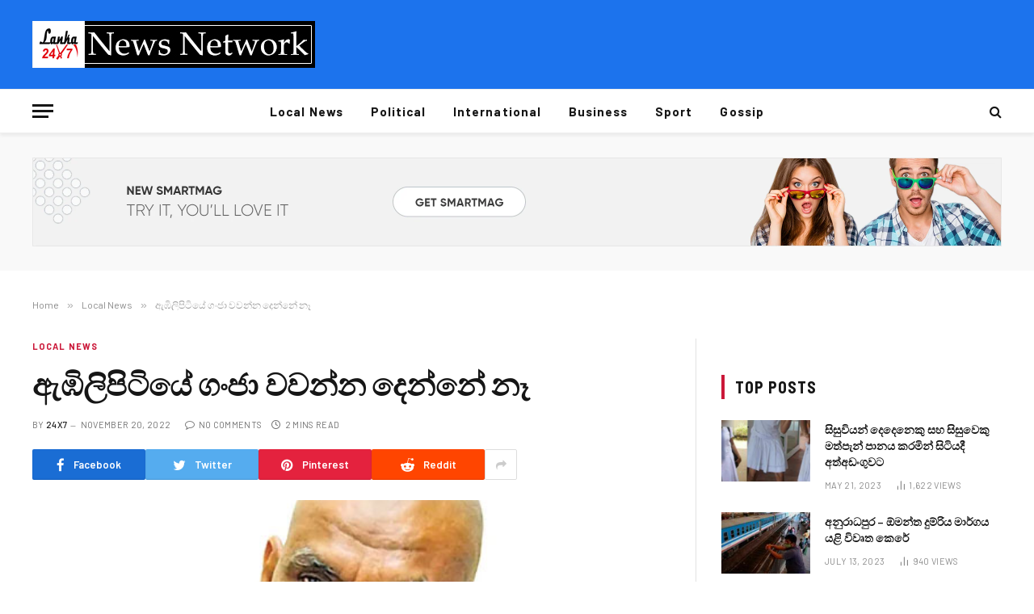

--- FILE ---
content_type: text/html; charset=UTF-8
request_url: https://lanka24x7.com/2022/11/20/%E0%B6%87%E0%B6%B9%E0%B7%92%E0%B6%BD%E0%B7%92%E0%B6%B4%E0%B7%92%E0%B6%A7%E0%B7%92%E0%B6%BA%E0%B7%9A-%E0%B6%9C%E0%B6%82%E0%B6%A2%E0%B7%8F-%E0%B7%80%E0%B7%80%E0%B6%B1%E0%B7%8A%E0%B6%B1-%E0%B6%AF/
body_size: 18663
content:

<!DOCTYPE html>
<html lang="en-US" class="s-light site-s-light">

<head>

	<meta charset="UTF-8" />
	<meta name="viewport" content="width=device-width, initial-scale=1" />
	<title>ඇඹිලිපිටියේ ගංජා වවන්න දෙන්නේ නෑ &#8211; Lanka24x7</title><link rel="preload" as="image" imagesrcset="https://lanka24x7.com/wp-content/uploads/2022/11/omalpe-sobitha-thero.jpg" imagesizes="auto, (max-width: 788px) 100vw, 788px" /><link rel="preload" as="font" href="https://lanka24x7.com/wp-content/themes/smart-mag/css/icons/fonts/ts-icons.woff2?v2.3" type="font/woff2" crossorigin="anonymous" />
<style>
#wpadminbar #wp-admin-bar-wsm_free_top_button .ab-icon:before {
	content: "\f239";
	color: #FF9800;
	top: 3px;
}
</style><meta name='robots' content='max-image-preview:large' />
<link rel='dns-prefetch' href='//fonts.googleapis.com' />
<link rel="alternate" type="application/rss+xml" title="Lanka24x7 &raquo; Feed" href="https://lanka24x7.com/feed/" />
<link rel="alternate" title="oEmbed (JSON)" type="application/json+oembed" href="https://lanka24x7.com/wp-json/oembed/1.0/embed?url=https%3A%2F%2Flanka24x7.com%2F2022%2F11%2F20%2F%25e0%25b6%2587%25e0%25b6%25b9%25e0%25b7%2592%25e0%25b6%25bd%25e0%25b7%2592%25e0%25b6%25b4%25e0%25b7%2592%25e0%25b6%25a7%25e0%25b7%2592%25e0%25b6%25ba%25e0%25b7%259a-%25e0%25b6%259c%25e0%25b6%2582%25e0%25b6%25a2%25e0%25b7%258f-%25e0%25b7%2580%25e0%25b7%2580%25e0%25b6%25b1%25e0%25b7%258a%25e0%25b6%25b1-%25e0%25b6%25af%2F" />
<link rel="alternate" title="oEmbed (XML)" type="text/xml+oembed" href="https://lanka24x7.com/wp-json/oembed/1.0/embed?url=https%3A%2F%2Flanka24x7.com%2F2022%2F11%2F20%2F%25e0%25b6%2587%25e0%25b6%25b9%25e0%25b7%2592%25e0%25b6%25bd%25e0%25b7%2592%25e0%25b6%25b4%25e0%25b7%2592%25e0%25b6%25a7%25e0%25b7%2592%25e0%25b6%25ba%25e0%25b7%259a-%25e0%25b6%259c%25e0%25b6%2582%25e0%25b6%25a2%25e0%25b7%258f-%25e0%25b7%2580%25e0%25b7%2580%25e0%25b6%25b1%25e0%25b7%258a%25e0%25b6%25b1-%25e0%25b6%25af%2F&#038;format=xml" />
<style id='wp-img-auto-sizes-contain-inline-css' type='text/css'>
img:is([sizes=auto i],[sizes^="auto," i]){contain-intrinsic-size:3000px 1500px}
/*# sourceURL=wp-img-auto-sizes-contain-inline-css */
</style>
<style id='wp-emoji-styles-inline-css' type='text/css'>

	img.wp-smiley, img.emoji {
		display: inline !important;
		border: none !important;
		box-shadow: none !important;
		height: 1em !important;
		width: 1em !important;
		margin: 0 0.07em !important;
		vertical-align: -0.1em !important;
		background: none !important;
		padding: 0 !important;
	}
/*# sourceURL=wp-emoji-styles-inline-css */
</style>
<link rel='stylesheet' id='wp-block-library-css' href='https://lanka24x7.com/wp-includes/css/dist/block-library/style.min.css?ver=6.9' type='text/css' media='all' />
<style id='global-styles-inline-css' type='text/css'>
:root{--wp--preset--aspect-ratio--square: 1;--wp--preset--aspect-ratio--4-3: 4/3;--wp--preset--aspect-ratio--3-4: 3/4;--wp--preset--aspect-ratio--3-2: 3/2;--wp--preset--aspect-ratio--2-3: 2/3;--wp--preset--aspect-ratio--16-9: 16/9;--wp--preset--aspect-ratio--9-16: 9/16;--wp--preset--color--black: #000000;--wp--preset--color--cyan-bluish-gray: #abb8c3;--wp--preset--color--white: #ffffff;--wp--preset--color--pale-pink: #f78da7;--wp--preset--color--vivid-red: #cf2e2e;--wp--preset--color--luminous-vivid-orange: #ff6900;--wp--preset--color--luminous-vivid-amber: #fcb900;--wp--preset--color--light-green-cyan: #7bdcb5;--wp--preset--color--vivid-green-cyan: #00d084;--wp--preset--color--pale-cyan-blue: #8ed1fc;--wp--preset--color--vivid-cyan-blue: #0693e3;--wp--preset--color--vivid-purple: #9b51e0;--wp--preset--gradient--vivid-cyan-blue-to-vivid-purple: linear-gradient(135deg,rgb(6,147,227) 0%,rgb(155,81,224) 100%);--wp--preset--gradient--light-green-cyan-to-vivid-green-cyan: linear-gradient(135deg,rgb(122,220,180) 0%,rgb(0,208,130) 100%);--wp--preset--gradient--luminous-vivid-amber-to-luminous-vivid-orange: linear-gradient(135deg,rgb(252,185,0) 0%,rgb(255,105,0) 100%);--wp--preset--gradient--luminous-vivid-orange-to-vivid-red: linear-gradient(135deg,rgb(255,105,0) 0%,rgb(207,46,46) 100%);--wp--preset--gradient--very-light-gray-to-cyan-bluish-gray: linear-gradient(135deg,rgb(238,238,238) 0%,rgb(169,184,195) 100%);--wp--preset--gradient--cool-to-warm-spectrum: linear-gradient(135deg,rgb(74,234,220) 0%,rgb(151,120,209) 20%,rgb(207,42,186) 40%,rgb(238,44,130) 60%,rgb(251,105,98) 80%,rgb(254,248,76) 100%);--wp--preset--gradient--blush-light-purple: linear-gradient(135deg,rgb(255,206,236) 0%,rgb(152,150,240) 100%);--wp--preset--gradient--blush-bordeaux: linear-gradient(135deg,rgb(254,205,165) 0%,rgb(254,45,45) 50%,rgb(107,0,62) 100%);--wp--preset--gradient--luminous-dusk: linear-gradient(135deg,rgb(255,203,112) 0%,rgb(199,81,192) 50%,rgb(65,88,208) 100%);--wp--preset--gradient--pale-ocean: linear-gradient(135deg,rgb(255,245,203) 0%,rgb(182,227,212) 50%,rgb(51,167,181) 100%);--wp--preset--gradient--electric-grass: linear-gradient(135deg,rgb(202,248,128) 0%,rgb(113,206,126) 100%);--wp--preset--gradient--midnight: linear-gradient(135deg,rgb(2,3,129) 0%,rgb(40,116,252) 100%);--wp--preset--font-size--small: 13px;--wp--preset--font-size--medium: 20px;--wp--preset--font-size--large: 36px;--wp--preset--font-size--x-large: 42px;--wp--preset--spacing--20: 0.44rem;--wp--preset--spacing--30: 0.67rem;--wp--preset--spacing--40: 1rem;--wp--preset--spacing--50: 1.5rem;--wp--preset--spacing--60: 2.25rem;--wp--preset--spacing--70: 3.38rem;--wp--preset--spacing--80: 5.06rem;--wp--preset--shadow--natural: 6px 6px 9px rgba(0, 0, 0, 0.2);--wp--preset--shadow--deep: 12px 12px 50px rgba(0, 0, 0, 0.4);--wp--preset--shadow--sharp: 6px 6px 0px rgba(0, 0, 0, 0.2);--wp--preset--shadow--outlined: 6px 6px 0px -3px rgb(255, 255, 255), 6px 6px rgb(0, 0, 0);--wp--preset--shadow--crisp: 6px 6px 0px rgb(0, 0, 0);}:where(.is-layout-flex){gap: 0.5em;}:where(.is-layout-grid){gap: 0.5em;}body .is-layout-flex{display: flex;}.is-layout-flex{flex-wrap: wrap;align-items: center;}.is-layout-flex > :is(*, div){margin: 0;}body .is-layout-grid{display: grid;}.is-layout-grid > :is(*, div){margin: 0;}:where(.wp-block-columns.is-layout-flex){gap: 2em;}:where(.wp-block-columns.is-layout-grid){gap: 2em;}:where(.wp-block-post-template.is-layout-flex){gap: 1.25em;}:where(.wp-block-post-template.is-layout-grid){gap: 1.25em;}.has-black-color{color: var(--wp--preset--color--black) !important;}.has-cyan-bluish-gray-color{color: var(--wp--preset--color--cyan-bluish-gray) !important;}.has-white-color{color: var(--wp--preset--color--white) !important;}.has-pale-pink-color{color: var(--wp--preset--color--pale-pink) !important;}.has-vivid-red-color{color: var(--wp--preset--color--vivid-red) !important;}.has-luminous-vivid-orange-color{color: var(--wp--preset--color--luminous-vivid-orange) !important;}.has-luminous-vivid-amber-color{color: var(--wp--preset--color--luminous-vivid-amber) !important;}.has-light-green-cyan-color{color: var(--wp--preset--color--light-green-cyan) !important;}.has-vivid-green-cyan-color{color: var(--wp--preset--color--vivid-green-cyan) !important;}.has-pale-cyan-blue-color{color: var(--wp--preset--color--pale-cyan-blue) !important;}.has-vivid-cyan-blue-color{color: var(--wp--preset--color--vivid-cyan-blue) !important;}.has-vivid-purple-color{color: var(--wp--preset--color--vivid-purple) !important;}.has-black-background-color{background-color: var(--wp--preset--color--black) !important;}.has-cyan-bluish-gray-background-color{background-color: var(--wp--preset--color--cyan-bluish-gray) !important;}.has-white-background-color{background-color: var(--wp--preset--color--white) !important;}.has-pale-pink-background-color{background-color: var(--wp--preset--color--pale-pink) !important;}.has-vivid-red-background-color{background-color: var(--wp--preset--color--vivid-red) !important;}.has-luminous-vivid-orange-background-color{background-color: var(--wp--preset--color--luminous-vivid-orange) !important;}.has-luminous-vivid-amber-background-color{background-color: var(--wp--preset--color--luminous-vivid-amber) !important;}.has-light-green-cyan-background-color{background-color: var(--wp--preset--color--light-green-cyan) !important;}.has-vivid-green-cyan-background-color{background-color: var(--wp--preset--color--vivid-green-cyan) !important;}.has-pale-cyan-blue-background-color{background-color: var(--wp--preset--color--pale-cyan-blue) !important;}.has-vivid-cyan-blue-background-color{background-color: var(--wp--preset--color--vivid-cyan-blue) !important;}.has-vivid-purple-background-color{background-color: var(--wp--preset--color--vivid-purple) !important;}.has-black-border-color{border-color: var(--wp--preset--color--black) !important;}.has-cyan-bluish-gray-border-color{border-color: var(--wp--preset--color--cyan-bluish-gray) !important;}.has-white-border-color{border-color: var(--wp--preset--color--white) !important;}.has-pale-pink-border-color{border-color: var(--wp--preset--color--pale-pink) !important;}.has-vivid-red-border-color{border-color: var(--wp--preset--color--vivid-red) !important;}.has-luminous-vivid-orange-border-color{border-color: var(--wp--preset--color--luminous-vivid-orange) !important;}.has-luminous-vivid-amber-border-color{border-color: var(--wp--preset--color--luminous-vivid-amber) !important;}.has-light-green-cyan-border-color{border-color: var(--wp--preset--color--light-green-cyan) !important;}.has-vivid-green-cyan-border-color{border-color: var(--wp--preset--color--vivid-green-cyan) !important;}.has-pale-cyan-blue-border-color{border-color: var(--wp--preset--color--pale-cyan-blue) !important;}.has-vivid-cyan-blue-border-color{border-color: var(--wp--preset--color--vivid-cyan-blue) !important;}.has-vivid-purple-border-color{border-color: var(--wp--preset--color--vivid-purple) !important;}.has-vivid-cyan-blue-to-vivid-purple-gradient-background{background: var(--wp--preset--gradient--vivid-cyan-blue-to-vivid-purple) !important;}.has-light-green-cyan-to-vivid-green-cyan-gradient-background{background: var(--wp--preset--gradient--light-green-cyan-to-vivid-green-cyan) !important;}.has-luminous-vivid-amber-to-luminous-vivid-orange-gradient-background{background: var(--wp--preset--gradient--luminous-vivid-amber-to-luminous-vivid-orange) !important;}.has-luminous-vivid-orange-to-vivid-red-gradient-background{background: var(--wp--preset--gradient--luminous-vivid-orange-to-vivid-red) !important;}.has-very-light-gray-to-cyan-bluish-gray-gradient-background{background: var(--wp--preset--gradient--very-light-gray-to-cyan-bluish-gray) !important;}.has-cool-to-warm-spectrum-gradient-background{background: var(--wp--preset--gradient--cool-to-warm-spectrum) !important;}.has-blush-light-purple-gradient-background{background: var(--wp--preset--gradient--blush-light-purple) !important;}.has-blush-bordeaux-gradient-background{background: var(--wp--preset--gradient--blush-bordeaux) !important;}.has-luminous-dusk-gradient-background{background: var(--wp--preset--gradient--luminous-dusk) !important;}.has-pale-ocean-gradient-background{background: var(--wp--preset--gradient--pale-ocean) !important;}.has-electric-grass-gradient-background{background: var(--wp--preset--gradient--electric-grass) !important;}.has-midnight-gradient-background{background: var(--wp--preset--gradient--midnight) !important;}.has-small-font-size{font-size: var(--wp--preset--font-size--small) !important;}.has-medium-font-size{font-size: var(--wp--preset--font-size--medium) !important;}.has-large-font-size{font-size: var(--wp--preset--font-size--large) !important;}.has-x-large-font-size{font-size: var(--wp--preset--font-size--x-large) !important;}
/*# sourceURL=global-styles-inline-css */
</style>

<style id='classic-theme-styles-inline-css' type='text/css'>
/*! This file is auto-generated */
.wp-block-button__link{color:#fff;background-color:#32373c;border-radius:9999px;box-shadow:none;text-decoration:none;padding:calc(.667em + 2px) calc(1.333em + 2px);font-size:1.125em}.wp-block-file__button{background:#32373c;color:#fff;text-decoration:none}
/*# sourceURL=/wp-includes/css/classic-themes.min.css */
</style>
<link rel='stylesheet' id='wsm-style-css' href='https://lanka24x7.com/wp-content/plugins/wp-stats-manager/css/style.css?ver=1.2' type='text/css' media='all' />
<link rel='stylesheet' id='smartmag-core-css' href='https://lanka24x7.com/wp-content/themes/smart-mag/style.css?ver=9.0.0' type='text/css' media='all' />
<style id='smartmag-core-inline-css' type='text/css'>
:root { --c-main: #cb1839;
--c-main-rgb: 203,24,57;
--text-font: "Barlow", system-ui, -apple-system, "Segoe UI", Arial, sans-serif;
--body-font: "Barlow", system-ui, -apple-system, "Segoe UI", Arial, sans-serif;
--title-size-s: 20px; }
.main-sidebar .widget-title .heading { font-size: 20px; }
.smart-head-main { --c-shadow: rgba(10,0,0,0.06); }
.smart-head-main .smart-head-mid { background-color: #1c73ed; }
.s-dark .smart-head-main .smart-head-mid,
.smart-head-main .s-dark.smart-head-mid { background-color: #1c73ed; }
.smart-head-main .smart-head-bot { border-bottom-width: 1px; }
.navigation-main .menu > li > a { font-size: 15px; font-weight: bold; letter-spacing: 0.07em; }
.smart-head-mobile .smart-head-mid { background-color: #921125; border-bottom-width: 0px; }
.mobile-menu { font-size: 15px; text-transform: uppercase; letter-spacing: .05em; }
.s-dark .smart-head-main .spc-social,
.smart-head-main .s-dark .spc-social { --c-spc-social: rgba(255,255,255,0.9); --c-spc-social-hov: #e5e5e5; }
.smart-head .ts-button1 { font-size: 7px; letter-spacing: 0.33em; }
.smart-head .ts-button1:not(._) { color: rgba(0,0,0,0); }
.s-dark .smart-head .ts-button1,
.smart-head .s-dark .ts-button1 { color: rgba(0,0,0,0); }
.smart-head .ts-button1 { background-color: rgba(0,0,0,0); }
.s-dark .smart-head .ts-button1,
.smart-head .s-dark .ts-button1 { background-color: rgba(255,255,255,0.15); }
.smart-head .ts-button1 { border-color: rgba(0,0,0,0); }
.s-dark .smart-head .ts-button1,
.smart-head .s-dark .ts-button1 { border-color: rgba(0,0,0,0); }
.post-meta .meta-item, .post-meta .text-in { font-size: 11px; text-transform: uppercase; letter-spacing: .03em; }
.post-meta .post-cat > a { font-weight: bold; letter-spacing: .1em; }
.block-head .heading { font-family: "Barlow Semi Condensed", system-ui, -apple-system, "Segoe UI", Arial, sans-serif; }
.block-head-i .heading { font-size: 21px; font-weight: bold; letter-spacing: 0.05em; }
.site-s-light .s-head-modern-a .post-meta { --c-post-meta: #707070; }
.s-dark .s-head-modern-a .post-meta { --c-post-meta: #d3d3d3; }
.a-wrap-2 { background-color: #f9f9f9; }
.s-dark .a-wrap-2 { background-color: #2d2d2d; }
.a-wrap-2:not(._) { margin-top: 0px; }
@media (min-width: 1200px) { .s-head-modern-a .post-title { font-size: 38px; } }
@media (min-width: 940px) and (max-width: 1200px) { .navigation-main .menu > li > a { font-size: calc(10px + (15px - 10px) * .7); } }


/*# sourceURL=smartmag-core-inline-css */
</style>
<link rel='stylesheet' id='smartmag-magnific-popup-css' href='https://lanka24x7.com/wp-content/themes/smart-mag/css/lightbox.css?ver=9.0.0' type='text/css' media='all' />
<link rel='stylesheet' id='smartmag-icons-css' href='https://lanka24x7.com/wp-content/themes/smart-mag/css/icons/icons.css?ver=9.0.0' type='text/css' media='all' />
<link rel='stylesheet' id='smartmag-gfonts-custom-css' href='https://fonts.googleapis.com/css?family=Barlow%3A400%2C500%2C600%2C700%7CBarlow+Semi+Condensed%3A400%2C500%2C600%2C700&#038;display=swap' type='text/css' media='all' />
<script type="text/javascript" src="https://lanka24x7.com/wp-content/plugins/sphere-post-views/assets/js/post-views.js?ver=1.0.1" id="sphere-post-views-js"></script>
<script type="text/javascript" id="sphere-post-views-js-after">
/* <![CDATA[ */
var Sphere_PostViews = {"ajaxUrl":"https:\/\/lanka24x7.com\/wp-admin\/admin-ajax.php?sphere_post_views=1","sampling":0,"samplingRate":10,"repeatCountDelay":0,"postID":7236,"token":"f0ffe715ad"}
//# sourceURL=sphere-post-views-js-after
/* ]]> */
</script>
<script type="text/javascript" src="https://lanka24x7.com/wp-includes/js/jquery/jquery.min.js?ver=3.7.1" id="jquery-core-js"></script>
<script type="text/javascript" src="https://lanka24x7.com/wp-includes/js/jquery/jquery-migrate.min.js?ver=3.4.1" id="jquery-migrate-js"></script>
<link rel="https://api.w.org/" href="https://lanka24x7.com/wp-json/" /><link rel="alternate" title="JSON" type="application/json" href="https://lanka24x7.com/wp-json/wp/v2/posts/7236" /><link rel="EditURI" type="application/rsd+xml" title="RSD" href="https://lanka24x7.com/xmlrpc.php?rsd" />
<meta name="generator" content="WordPress 6.9" />
<link rel="canonical" href="https://lanka24x7.com/2022/11/20/%e0%b6%87%e0%b6%b9%e0%b7%92%e0%b6%bd%e0%b7%92%e0%b6%b4%e0%b7%92%e0%b6%a7%e0%b7%92%e0%b6%ba%e0%b7%9a-%e0%b6%9c%e0%b6%82%e0%b6%a2%e0%b7%8f-%e0%b7%80%e0%b7%80%e0%b6%b1%e0%b7%8a%e0%b6%b1-%e0%b6%af/" />
<link rel='shortlink' href='https://lanka24x7.com/?p=7236' />
	   
    <!-- Wordpress Stats Manager -->
    <script type="text/javascript">
          var _wsm = _wsm || [];
           _wsm.push(['trackPageView']);
           _wsm.push(['enableLinkTracking']);
           _wsm.push(['enableHeartBeatTimer']);
          (function() {
            var u="https://lanka24x7.com/wp-content/plugins/wp-stats-manager/";
            _wsm.push(['setUrlReferrer', ""]);
            _wsm.push(['setTrackerUrl',"https://lanka24x7.com/?wmcAction=wmcTrack"]);
            _wsm.push(['setSiteId', "1"]);
            _wsm.push(['setPageId', "7236"]);
            _wsm.push(['setWpUserId', "0"]);           
            var d=document, g=d.createElement('script'), s=d.getElementsByTagName('script')[0];
            g.type='text/javascript'; g.async=true; g.defer=true; g.src=u+'js/wsm_new.js'; s.parentNode.insertBefore(g,s);
          })();
    </script>
    <!-- End Wordpress Stats Manager Code -->
      
		<script>
		var BunyadSchemeKey = 'bunyad-scheme';
		(() => {
			const d = document.documentElement;
			const c = d.classList;
			const scheme = localStorage.getItem(BunyadSchemeKey);
			if (scheme) {
				d.dataset.origClass = c;
				scheme === 'dark' ? c.remove('s-light', 'site-s-light') : c.remove('s-dark', 'site-s-dark');
				c.add('site-s-' + scheme, 's-' + scheme);
			}
		})();
		</script>
		<link rel="icon" href="https://lanka24x7.com/wp-content/uploads/2022/11/cropped-313209817_103926149197843_4147567147329853217_n-32x32.png" sizes="32x32" />
<link rel="icon" href="https://lanka24x7.com/wp-content/uploads/2022/11/cropped-313209817_103926149197843_4147567147329853217_n-192x192.png" sizes="192x192" />
<link rel="apple-touch-icon" href="https://lanka24x7.com/wp-content/uploads/2022/11/cropped-313209817_103926149197843_4147567147329853217_n-180x180.png" />
<meta name="msapplication-TileImage" content="https://lanka24x7.com/wp-content/uploads/2022/11/cropped-313209817_103926149197843_4147567147329853217_n-270x270.png" />
		<style type="text/css" id="wp-custom-css">
			.footer-bold.s-dark {
	border-top: 5px solid;
	border-image: linear-gradient(135deg,var(--c-main),#000);
	border-image-slice: 1;
}		</style>
		

</head>

<body class="wp-singular post-template-default single single-post postid-7236 single-format-standard wp-theme-smart-mag right-sidebar post-layout-modern post-cat-4 has-lb has-lb-sm has-sb-sep layout-normal elementor-default elementor-kit-12">



<div class="main-wrap">

	
<div class="off-canvas-backdrop"></div>
<div class="mobile-menu-container off-canvas s-dark" id="off-canvas">

	<div class="off-canvas-head">
		<a href="#" class="close"><i class="tsi tsi-times"></i></a>

		<div class="ts-logo">
			<img class="logo-mobile logo-image logo-image-dark" src="https://lanka24x7.com/wp-content/uploads/2023/03/dfg.jpg" width="175" height="29" alt="Lanka24x7"/><img class="logo-mobile logo-image" src="https://lanka24x7.com/wp-content/uploads/2023/03/dfg.jpg" width="175" height="29" alt="Lanka24x7"/>		</div>
	</div>

	<div class="off-canvas-content">

					<ul class="mobile-menu"></ul>
		
					<div class="off-canvas-widgets">
				
		<div id="smartmag-block-newsletter-1" class="widget ts-block-widget smartmag-widget-newsletter">		
		<div class="block">
			<div class="block-newsletter ">
	<div class="spc-newsletter spc-newsletter-b spc-newsletter-center spc-newsletter-sm">

		<div class="bg-wrap"></div>

		
		<div class="inner">

			
			
			<h3 class="heading">
				Subscribe to Updates			</h3>

							<div class="base-text message">
					<p>Get the latest creative news from FooBar about art, design and business.</p>
</div>
			
							<form method="post" action="" class="form fields-style fields-full" target="_blank">
					<div class="main-fields">
						<p class="field-email">
							<input type="email" name="EMAIL" placeholder="Your email address.." required />
						</p>
						
						<p class="field-submit">
							<input type="submit" value="Subscribe" />
						</p>
					</div>

											<p class="disclaimer">
							<label>
																	<input type="checkbox" name="privacy" required />
								
								By signing up, you agree to the our terms and our <a href="#">Privacy Policy</a> agreement.							</label>
						</p>
									</form>
			
			
		</div>
	</div>
</div>		</div>

		</div>
		<div id="smartmag-block-posts-small-3" class="widget ts-block-widget smartmag-widget-posts-small">		
		<div class="block">
					<section class="block-wrap block-posts-small block-sc mb-none" data-id="1">

			<div class="widget-title block-head block-head-ac block-head-b"><h5 class="heading">What's Hot</h5></div>	
			<div class="block-content">
				
	<div class="loop loop-small loop-small-a loop-sep loop-small-sep grid grid-1 md:grid-1 sm:grid-1 xs:grid-1">

					
<article class="l-post small-post small-a-post m-pos-left">

	
			<div class="media">

		
			<a href="https://lanka24x7.com/2026/01/05/%e0%b6%a2%e0%b6%b1%e0%b6%b4%e0%b6%ad%e0%b7%92-%e0%b6%85%e0%b6%b8%e0%b7%8f%e0%b6%ad%e0%b7%8a%e0%b6%ba%e0%b7%8f%e0%b6%82%e0%b7%81-%e0%b6%bd%e0%b7%9a%e0%b6%9a%e0%b6%b8%e0%b7%8a%e0%b7%80%e0%b6%bb/" class="image-link media-ratio ar-bunyad-thumb" title="ජනපති අමාත්‍යාංශ ලේකම්වරු සමඟ විශේෂ සාකච්ඡාවක"><span data-bgsrc="https://lanka24x7.com/wp-content/uploads/2026/01/1767613516-PMD_L-300x200.jpg" class="img bg-cover wp-post-image attachment-medium size-medium lazyload" data-bgset="https://lanka24x7.com/wp-content/uploads/2026/01/1767613516-PMD_L-300x200.jpg 300w, https://lanka24x7.com/wp-content/uploads/2026/01/1767613516-PMD_L-150x100.jpg 150w, https://lanka24x7.com/wp-content/uploads/2026/01/1767613516-PMD_L-450x300.jpg 450w, https://lanka24x7.com/wp-content/uploads/2026/01/1767613516-PMD_L.jpg 650w" data-sizes="(max-width: 110px) 100vw, 110px"></span></a>			
			
			
			
		
		</div>
	

	
		<div class="content">

			<div class="post-meta post-meta-a post-meta-left has-below"><h4 class="is-title post-title"><a href="https://lanka24x7.com/2026/01/05/%e0%b6%a2%e0%b6%b1%e0%b6%b4%e0%b6%ad%e0%b7%92-%e0%b6%85%e0%b6%b8%e0%b7%8f%e0%b6%ad%e0%b7%8a%e0%b6%ba%e0%b7%8f%e0%b6%82%e0%b7%81-%e0%b6%bd%e0%b7%9a%e0%b6%9a%e0%b6%b8%e0%b7%8a%e0%b7%80%e0%b6%bb/">ජනපති අමාත්‍යාංශ ලේකම්වරු සමඟ විශේෂ සාකච්ඡාවක</a></h4><div class="post-meta-items meta-below"><span class="meta-item date"><span class="date-link"><time class="post-date" datetime="2026-01-05T11:50:50+00:00">January 5, 2026</time></span></span></div></div>			
			
			
		</div>

	
</article>	
					
<article class="l-post small-post small-a-post m-pos-left">

	
			<div class="media">

		
			<a href="https://lanka24x7.com/2026/01/05/%e0%b6%a7%e0%b7%8a%e0%b6%bb%e0%b6%b8%e0%b7%8a%e0%b6%b4%e0%b7%8a-%e0%b6%b1%e0%b7%90%e0%b7%80%e0%b6%ad%e0%b6%ad%e0%b7%8a-%e0%b6%89%e0%b6%b1%e0%b7%8a%e0%b6%af%e0%b7%92%e0%b6%ba%e0%b7%8f%e0%b7%80/" class="image-link media-ratio ar-bunyad-thumb" title="ට්‍රම්ප් නැවතත් ඉන්දියාවට තරවටු කරයි"><span data-bgsrc="https://lanka24x7.com/wp-content/uploads/2026/01/1767611554-trump_L-300x200.jpg" class="img bg-cover wp-post-image attachment-medium size-medium lazyload" data-bgset="https://lanka24x7.com/wp-content/uploads/2026/01/1767611554-trump_L-300x200.jpg 300w, https://lanka24x7.com/wp-content/uploads/2026/01/1767611554-trump_L-150x100.jpg 150w, https://lanka24x7.com/wp-content/uploads/2026/01/1767611554-trump_L-450x300.jpg 450w, https://lanka24x7.com/wp-content/uploads/2026/01/1767611554-trump_L.jpg 650w" data-sizes="(max-width: 110px) 100vw, 110px"></span></a>			
			
			
			
		
		</div>
	

	
		<div class="content">

			<div class="post-meta post-meta-a post-meta-left has-below"><h4 class="is-title post-title"><a href="https://lanka24x7.com/2026/01/05/%e0%b6%a7%e0%b7%8a%e0%b6%bb%e0%b6%b8%e0%b7%8a%e0%b6%b4%e0%b7%8a-%e0%b6%b1%e0%b7%90%e0%b7%80%e0%b6%ad%e0%b6%ad%e0%b7%8a-%e0%b6%89%e0%b6%b1%e0%b7%8a%e0%b6%af%e0%b7%92%e0%b6%ba%e0%b7%8f%e0%b7%80/">ට්‍රම්ප් නැවතත් ඉන්දියාවට තරවටු කරයි</a></h4><div class="post-meta-items meta-below"><span class="meta-item date"><span class="date-link"><time class="post-date" datetime="2026-01-05T11:21:58+00:00">January 5, 2026</time></span></span></div></div>			
			
			
		</div>

	
</article>	
					
<article class="l-post small-post small-a-post m-pos-left">

	
			<div class="media">

		
			<a href="https://lanka24x7.com/2026/01/05/%e0%b6%b6%e0%b6%82%e0%b6%9c%e0%b7%8a%e0%b6%bd%e0%b7%8f%e0%b6%af%e0%b7%9a%e0%b7%81%e0%b6%ba-%e0%b6%ad%e0%b7%94%e0%b7%85-ipl-%e0%b7%80%e0%b7%92%e0%b6%9a%e0%b7%8f%e0%b7%81%e0%b6%b1%e0%b6%ba%e0%b6%a7/" class="image-link media-ratio ar-bunyad-thumb" title="බංග්ලාදේශය තුළ IPL විකාශනයට තහනමක්"><span data-bgsrc="https://lanka24x7.com/wp-content/uploads/2026/01/Screenshot-2026-01-05-164501-300x193.jpg" class="img bg-cover wp-post-image attachment-medium size-medium lazyload" data-bgset="https://lanka24x7.com/wp-content/uploads/2026/01/Screenshot-2026-01-05-164501-300x193.jpg 300w, https://lanka24x7.com/wp-content/uploads/2026/01/Screenshot-2026-01-05-164501-150x97.jpg 150w, https://lanka24x7.com/wp-content/uploads/2026/01/Screenshot-2026-01-05-164501-450x290.jpg 450w, https://lanka24x7.com/wp-content/uploads/2026/01/Screenshot-2026-01-05-164501.jpg 600w" data-sizes="(max-width: 110px) 100vw, 110px"></span></a>			
			
			
			
		
		</div>
	

	
		<div class="content">

			<div class="post-meta post-meta-a post-meta-left has-below"><h4 class="is-title post-title"><a href="https://lanka24x7.com/2026/01/05/%e0%b6%b6%e0%b6%82%e0%b6%9c%e0%b7%8a%e0%b6%bd%e0%b7%8f%e0%b6%af%e0%b7%9a%e0%b7%81%e0%b6%ba-%e0%b6%ad%e0%b7%94%e0%b7%85-ipl-%e0%b7%80%e0%b7%92%e0%b6%9a%e0%b7%8f%e0%b7%81%e0%b6%b1%e0%b6%ba%e0%b6%a7/">බංග්ලාදේශය තුළ IPL විකාශනයට තහනමක්</a></h4><div class="post-meta-items meta-below"><span class="meta-item date"><span class="date-link"><time class="post-date" datetime="2026-01-05T11:15:52+00:00">January 5, 2026</time></span></span></div></div>			
			
			
		</div>

	
</article>	
		
	</div>

					</div>

		</section>
				</div>

		</div>			</div>
		
		
		<div class="spc-social-block spc-social spc-social-b smart-head-social">
		
			
				<a href="https://www.facebook.com/lanka24x7newsnetwork" class="link service s-facebook" target="_blank" rel="noopener">
					<i class="icon tsi tsi-facebook"></i>
					<span class="visuallyhidden">Facebook</span>
				</a>
									
			
				<a href="#" class="link service s-twitter" target="_blank" rel="noopener">
					<i class="icon tsi tsi-twitter"></i>
					<span class="visuallyhidden">Twitter</span>
				</a>
									
			
				<a href="#" class="link service s-instagram" target="_blank" rel="noopener">
					<i class="icon tsi tsi-instagram"></i>
					<span class="visuallyhidden">Instagram</span>
				</a>
									
			
		</div>

		
	</div>

</div>
<div class="smart-head smart-head-a smart-head-main" id="smart-head" data-sticky="auto" data-sticky-type="smart" data-sticky-full>
	
	<div class="smart-head-row smart-head-mid s-dark smart-head-row-full">

		<div class="inner wrap">

							
				<div class="items items-left ">
					<a href="https://lanka24x7.com/" title="Lanka24x7" rel="home" class="logo-link ts-logo logo-is-image">
		<span>
			
				
					<img src="https://lanka24x7.com/wp-content/uploads/2023/03/dfg.jpg" class="logo-image logo-image-dark" alt="Lanka24x7" width="350" height="58"/><img src="https://lanka24x7.com/wp-content/uploads/2023/03/dfg.jpg" class="logo-image" alt="Lanka24x7" width="350" height="58"/>
									 
					</span>
	</a>				</div>

							
				<div class="items items-center empty">
								</div>

							
				<div class="items items-right ">
				
<div class="h-text h-text">
	</div>				</div>

						
		</div>
	</div>

	
	<div class="smart-head-row smart-head-bot smart-head-row-3 is-light has-center-nav smart-head-row-full">

		<div class="inner wrap">

							
				<div class="items items-left ">
				
<button class="offcanvas-toggle has-icon" type="button" aria-label="Menu">
	<span class="hamburger-icon hamburger-icon-a">
		<span class="inner"></span>
	</span>
</button>				</div>

							
				<div class="items items-center ">
					<div class="nav-wrap">
		<nav class="navigation navigation-main nav-hov-a">
			<ul id="menu-main-menu" class="menu"><li id="menu-item-6798" class="menu-item menu-item-type-taxonomy menu-item-object-category current-post-ancestor current-menu-parent current-post-parent menu-cat-4 menu-item-6798"><a href="https://lanka24x7.com/category/local-news/">Local News</a></li>
<li id="menu-item-6803" class="menu-item menu-item-type-taxonomy menu-item-object-category menu-cat-32 menu-item-6803"><a href="https://lanka24x7.com/category/political/">Political</a></li>
<li id="menu-item-6802" class="menu-item menu-item-type-taxonomy menu-item-object-category menu-cat-5 menu-item-6802"><a href="https://lanka24x7.com/category/international/">International</a></li>
<li id="menu-item-6799" class="menu-item menu-item-type-taxonomy menu-item-object-category menu-cat-11 menu-item-6799"><a href="https://lanka24x7.com/category/business/">Business</a></li>
<li id="menu-item-6801" class="menu-item menu-item-type-taxonomy menu-item-object-category menu-cat-12 menu-item-6801"><a href="https://lanka24x7.com/category/sport/">Sport</a></li>
<li id="menu-item-6800" class="menu-item menu-item-type-taxonomy menu-item-object-category menu-cat-3 menu-item-6800"><a href="https://lanka24x7.com/category/gossip/">Gossip</a></li>
</ul>		</nav>
	</div>
				</div>

							
				<div class="items items-right ">
				

	<a href="#" class="search-icon has-icon-only is-icon" title="Search">
		<i class="tsi tsi-search"></i>
	</a>

				</div>

						
		</div>
	</div>

	</div>
<div class="smart-head smart-head-a smart-head-mobile" id="smart-head-mobile" data-sticky="mid" data-sticky-type="smart" data-sticky-full>
	
	<div class="smart-head-row smart-head-mid smart-head-row-3 s-dark smart-head-row-full">

		<div class="inner wrap">

							
				<div class="items items-left ">
				
<button class="offcanvas-toggle has-icon" type="button" aria-label="Menu">
	<span class="hamburger-icon hamburger-icon-a">
		<span class="inner"></span>
	</span>
</button>				</div>

							
				<div class="items items-center ">
					<a href="https://lanka24x7.com/" title="Lanka24x7" rel="home" class="logo-link ts-logo logo-is-image">
		<span>
			
									<img class="logo-mobile logo-image logo-image-dark" src="https://lanka24x7.com/wp-content/uploads/2023/03/dfg.jpg" width="175" height="29" alt="Lanka24x7"/><img class="logo-mobile logo-image" src="https://lanka24x7.com/wp-content/uploads/2023/03/dfg.jpg" width="175" height="29" alt="Lanka24x7"/>									 
					</span>
	</a>				</div>

							
				<div class="items items-right ">
				

	<a href="#" class="search-icon has-icon-only is-icon" title="Search">
		<i class="tsi tsi-search"></i>
	</a>

				</div>

						
		</div>
	</div>

	</div><div class="a-wrap a-wrap-base a-wrap-2 a-wrap-bg show-lg"> <a href="https://theme-sphere.com/buy/go.php?theme=smartmag" target="_blank">
<img loading="lazy" src="https://smartmag.theme-sphere.com/social-life/wp-content/uploads/sites/17/2021/07/1200x110-banner-04.jpg" width="1200" height="110" alt="Demo" />
</a></div>


<nav class="breadcrumbs is-full-width breadcrumbs-a" id="breadcrumb"><div class="inner ts-contain "><span><a href="https://lanka24x7.com/"><span>Home</span></a></span><span class="delim">&raquo;</span><span><a href="https://lanka24x7.com/category/local-news/"><span>Local News</span></a></span><span class="delim">&raquo;</span><span class="current">ඇඹිලිපිටියේ ගංජා වවන්න දෙන්නේ නෑ</span></div></nav>
<div class="main ts-contain cf right-sidebar">
	
		

<div class="ts-row">
	<div class="col-8 main-content">

					<div class="the-post-header s-head-modern s-head-modern-a">
	<div class="post-meta post-meta-a post-meta-left post-meta-single has-below"><div class="post-meta-items meta-above"><span class="meta-item post-cat">
						
						<a href="https://lanka24x7.com/category/local-news/" class="category term-color-4" rel="category">Local News</a>
					</span>
					</div><h1 class="is-title post-title">ඇඹිලිපිටියේ ගංජා වවන්න දෙන්නේ නෑ</h1><div class="post-meta-items meta-below has-author-img"><span class="meta-item post-author has-img"><span class="by">By</span> <a href="https://lanka24x7.com/author/dark/" title="Posts by 24x7" rel="author">24x7</a></span><span class="meta-item has-next-icon date"><time class="post-date" datetime="2022-11-20T10:28:24+00:00">November 20, 2022</time></span><span class="has-next-icon meta-item comments has-icon"><a href="https://lanka24x7.com/2022/11/20/%e0%b6%87%e0%b6%b9%e0%b7%92%e0%b6%bd%e0%b7%92%e0%b6%b4%e0%b7%92%e0%b6%a7%e0%b7%92%e0%b6%ba%e0%b7%9a-%e0%b6%9c%e0%b6%82%e0%b6%a2%e0%b7%8f-%e0%b7%80%e0%b7%80%e0%b6%b1%e0%b7%8a%e0%b6%b1-%e0%b6%af/#respond"><i class="tsi tsi-comment-o"></i>No Comments</a></span><span class="meta-item read-time has-icon"><i class="tsi tsi-clock"></i>2 Mins Read</span></div></div>
<div class="post-share post-share-b spc-social-colors  post-share-b1">
	
		
		<a href="https://www.facebook.com/sharer.php?u=https%3A%2F%2Flanka24x7.com%2F2022%2F11%2F20%2F%25e0%25b6%2587%25e0%25b6%25b9%25e0%25b7%2592%25e0%25b6%25bd%25e0%25b7%2592%25e0%25b6%25b4%25e0%25b7%2592%25e0%25b6%25a7%25e0%25b7%2592%25e0%25b6%25ba%25e0%25b7%259a-%25e0%25b6%259c%25e0%25b6%2582%25e0%25b6%25a2%25e0%25b7%258f-%25e0%25b7%2580%25e0%25b7%2580%25e0%25b6%25b1%25e0%25b7%258a%25e0%25b6%25b1-%25e0%25b6%25af%2F" class="cf service s-facebook service-lg" 
			title="Share on Facebook" target="_blank" rel="nofollow noopener">
			<i class="tsi tsi-tsi tsi-facebook"></i>
			<span class="label">Facebook</span>
		</a>
			
		
		<a href="https://twitter.com/intent/tweet?url=https%3A%2F%2Flanka24x7.com%2F2022%2F11%2F20%2F%25e0%25b6%2587%25e0%25b6%25b9%25e0%25b7%2592%25e0%25b6%25bd%25e0%25b7%2592%25e0%25b6%25b4%25e0%25b7%2592%25e0%25b6%25a7%25e0%25b7%2592%25e0%25b6%25ba%25e0%25b7%259a-%25e0%25b6%259c%25e0%25b6%2582%25e0%25b6%25a2%25e0%25b7%258f-%25e0%25b7%2580%25e0%25b7%2580%25e0%25b6%25b1%25e0%25b7%258a%25e0%25b6%25b1-%25e0%25b6%25af%2F&#038;text=%E0%B6%87%E0%B6%B9%E0%B7%92%E0%B6%BD%E0%B7%92%E0%B6%B4%E0%B7%92%E0%B6%A7%E0%B7%92%E0%B6%BA%E0%B7%9A%20%E0%B6%9C%E0%B6%82%E0%B6%A2%E0%B7%8F%20%E0%B7%80%E0%B7%80%E0%B6%B1%E0%B7%8A%E0%B6%B1%20%E0%B6%AF%E0%B7%99%E0%B6%B1%E0%B7%8A%E0%B6%B1%E0%B7%9A%20%E0%B6%B1%E0%B7%91" class="cf service s-twitter service-lg" 
			title="Share on Twitter" target="_blank" rel="nofollow noopener">
			<i class="tsi tsi-tsi tsi-twitter"></i>
			<span class="label">Twitter</span>
		</a>
			
		
		<a href="https://pinterest.com/pin/create/button/?url=https%3A%2F%2Flanka24x7.com%2F2022%2F11%2F20%2F%25e0%25b6%2587%25e0%25b6%25b9%25e0%25b7%2592%25e0%25b6%25bd%25e0%25b7%2592%25e0%25b6%25b4%25e0%25b7%2592%25e0%25b6%25a7%25e0%25b7%2592%25e0%25b6%25ba%25e0%25b7%259a-%25e0%25b6%259c%25e0%25b6%2582%25e0%25b6%25a2%25e0%25b7%258f-%25e0%25b7%2580%25e0%25b7%2580%25e0%25b6%25b1%25e0%25b7%258a%25e0%25b6%25b1-%25e0%25b6%25af%2F&#038;media=https%3A%2F%2Flanka24x7.com%2Fwp-content%2Fuploads%2F2022%2F11%2Fomalpe-sobitha-thero.jpg&#038;description=%E0%B6%87%E0%B6%B9%E0%B7%92%E0%B6%BD%E0%B7%92%E0%B6%B4%E0%B7%92%E0%B6%A7%E0%B7%92%E0%B6%BA%E0%B7%9A%20%E0%B6%9C%E0%B6%82%E0%B6%A2%E0%B7%8F%20%E0%B7%80%E0%B7%80%E0%B6%B1%E0%B7%8A%E0%B6%B1%20%E0%B6%AF%E0%B7%99%E0%B6%B1%E0%B7%8A%E0%B6%B1%E0%B7%9A%20%E0%B6%B1%E0%B7%91" class="cf service s-pinterest service-lg" 
			title="Share on Pinterest" target="_blank" rel="nofollow noopener">
			<i class="tsi tsi-tsi tsi-pinterest"></i>
			<span class="label">Pinterest</span>
		</a>
			
		
		<a href="https://www.reddit.com/submit?url=https%3A%2F%2Flanka24x7.com%2F2022%2F11%2F20%2F%25e0%25b6%2587%25e0%25b6%25b9%25e0%25b7%2592%25e0%25b6%25bd%25e0%25b7%2592%25e0%25b6%25b4%25e0%25b7%2592%25e0%25b6%25a7%25e0%25b7%2592%25e0%25b6%25ba%25e0%25b7%259a-%25e0%25b6%259c%25e0%25b6%2582%25e0%25b6%25a2%25e0%25b7%258f-%25e0%25b7%2580%25e0%25b7%2580%25e0%25b6%25b1%25e0%25b7%258a%25e0%25b6%25b1-%25e0%25b6%25af%2F&#038;title=%E0%B6%87%E0%B6%B9%E0%B7%92%E0%B6%BD%E0%B7%92%E0%B6%B4%E0%B7%92%E0%B6%A7%E0%B7%92%E0%B6%BA%E0%B7%9A%20%E0%B6%9C%E0%B6%82%E0%B6%A2%E0%B7%8F%20%E0%B7%80%E0%B7%80%E0%B6%B1%E0%B7%8A%E0%B6%B1%20%E0%B6%AF%E0%B7%99%E0%B6%B1%E0%B7%8A%E0%B6%B1%E0%B7%9A%20%E0%B6%B1%E0%B7%91" class="cf service s-reddit service-lg" 
			title="Share on Reddit" target="_blank" rel="nofollow noopener">
			<i class="tsi tsi-tsi tsi-reddit-alien"></i>
			<span class="label">Reddit</span>
		</a>
			
		
		<a href="https://t.me/share/url?url=https%3A%2F%2Flanka24x7.com%2F2022%2F11%2F20%2F%25e0%25b6%2587%25e0%25b6%25b9%25e0%25b7%2592%25e0%25b6%25bd%25e0%25b7%2592%25e0%25b6%25b4%25e0%25b7%2592%25e0%25b6%25a7%25e0%25b7%2592%25e0%25b6%25ba%25e0%25b7%259a-%25e0%25b6%259c%25e0%25b6%2582%25e0%25b6%25a2%25e0%25b7%258f-%25e0%25b7%2580%25e0%25b7%2580%25e0%25b6%25b1%25e0%25b7%258a%25e0%25b6%25b1-%25e0%25b6%25af%2F&#038;title=%E0%B6%87%E0%B6%B9%E0%B7%92%E0%B6%BD%E0%B7%92%E0%B6%B4%E0%B7%92%E0%B6%A7%E0%B7%92%E0%B6%BA%E0%B7%9A%20%E0%B6%9C%E0%B6%82%E0%B6%A2%E0%B7%8F%20%E0%B7%80%E0%B7%80%E0%B6%B1%E0%B7%8A%E0%B6%B1%20%E0%B6%AF%E0%B7%99%E0%B6%B1%E0%B7%8A%E0%B6%B1%E0%B7%9A%20%E0%B6%B1%E0%B7%91" class="cf service s-telegram service-sm" 
			title="Share on Telegram" target="_blank" rel="nofollow noopener">
			<i class="tsi tsi-tsi tsi-telegram"></i>
			<span class="label">Telegram</span>
		</a>
			
		
		<a href="https://www.linkedin.com/shareArticle?mini=true&#038;url=https%3A%2F%2Flanka24x7.com%2F2022%2F11%2F20%2F%25e0%25b6%2587%25e0%25b6%25b9%25e0%25b7%2592%25e0%25b6%25bd%25e0%25b7%2592%25e0%25b6%25b4%25e0%25b7%2592%25e0%25b6%25a7%25e0%25b7%2592%25e0%25b6%25ba%25e0%25b7%259a-%25e0%25b6%259c%25e0%25b6%2582%25e0%25b6%25a2%25e0%25b7%258f-%25e0%25b7%2580%25e0%25b7%2580%25e0%25b6%25b1%25e0%25b7%258a%25e0%25b6%25b1-%25e0%25b6%25af%2F" class="cf service s-linkedin service-sm" 
			title="Share on LinkedIn" target="_blank" rel="nofollow noopener">
			<i class="tsi tsi-tsi tsi-linkedin"></i>
			<span class="label">LinkedIn</span>
		</a>
			
		
		<a href="https://www.tumblr.com/share/link?url=https%3A%2F%2Flanka24x7.com%2F2022%2F11%2F20%2F%25e0%25b6%2587%25e0%25b6%25b9%25e0%25b7%2592%25e0%25b6%25bd%25e0%25b7%2592%25e0%25b6%25b4%25e0%25b7%2592%25e0%25b6%25a7%25e0%25b7%2592%25e0%25b6%25ba%25e0%25b7%259a-%25e0%25b6%259c%25e0%25b6%2582%25e0%25b6%25a2%25e0%25b7%258f-%25e0%25b7%2580%25e0%25b7%2580%25e0%25b6%25b1%25e0%25b7%258a%25e0%25b6%25b1-%25e0%25b6%25af%2F&#038;name=%E0%B6%87%E0%B6%B9%E0%B7%92%E0%B6%BD%E0%B7%92%E0%B6%B4%E0%B7%92%E0%B6%A7%E0%B7%92%E0%B6%BA%E0%B7%9A%20%E0%B6%9C%E0%B6%82%E0%B6%A2%E0%B7%8F%20%E0%B7%80%E0%B7%80%E0%B6%B1%E0%B7%8A%E0%B6%B1%20%E0%B6%AF%E0%B7%99%E0%B6%B1%E0%B7%8A%E0%B6%B1%E0%B7%9A%20%E0%B6%B1%E0%B7%91" class="cf service s-tumblr service-sm" 
			title="Share on Tumblr" target="_blank" rel="nofollow noopener">
			<i class="tsi tsi-tsi tsi-tumblr"></i>
			<span class="label">Tumblr</span>
		</a>
			
		
		<a href="https://vk.com/share.php?url=https%3A%2F%2Flanka24x7.com%2F2022%2F11%2F20%2F%25e0%25b6%2587%25e0%25b6%25b9%25e0%25b7%2592%25e0%25b6%25bd%25e0%25b7%2592%25e0%25b6%25b4%25e0%25b7%2592%25e0%25b6%25a7%25e0%25b7%2592%25e0%25b6%25ba%25e0%25b7%259a-%25e0%25b6%259c%25e0%25b6%2582%25e0%25b6%25a2%25e0%25b7%258f-%25e0%25b7%2580%25e0%25b7%2580%25e0%25b6%25b1%25e0%25b7%258a%25e0%25b6%25b1-%25e0%25b6%25af%2F&#038;title=%E0%B6%87%E0%B6%B9%E0%B7%92%E0%B6%BD%E0%B7%92%E0%B6%B4%E0%B7%92%E0%B6%A7%E0%B7%92%E0%B6%BA%E0%B7%9A%20%E0%B6%9C%E0%B6%82%E0%B6%A2%E0%B7%8F%20%E0%B7%80%E0%B7%80%E0%B6%B1%E0%B7%8A%E0%B6%B1%20%E0%B6%AF%E0%B7%99%E0%B6%B1%E0%B7%8A%E0%B6%B1%E0%B7%9A%20%E0%B6%B1%E0%B7%91" class="cf service s-vk service-sm" 
			title="Share on VKontakte" target="_blank" rel="nofollow noopener">
			<i class="tsi tsi-tsi tsi-vk"></i>
			<span class="label">VKontakte</span>
		</a>
			
		
		<a href="https://wa.me/?text=%E0%B6%87%E0%B6%B9%E0%B7%92%E0%B6%BD%E0%B7%92%E0%B6%B4%E0%B7%92%E0%B6%A7%E0%B7%92%E0%B6%BA%E0%B7%9A%20%E0%B6%9C%E0%B6%82%E0%B6%A2%E0%B7%8F%20%E0%B7%80%E0%B7%80%E0%B6%B1%E0%B7%8A%E0%B6%B1%20%E0%B6%AF%E0%B7%99%E0%B6%B1%E0%B7%8A%E0%B6%B1%E0%B7%9A%20%E0%B6%B1%E0%B7%91%20https%3A%2F%2Flanka24x7.com%2F2022%2F11%2F20%2F%25e0%25b6%2587%25e0%25b6%25b9%25e0%25b7%2592%25e0%25b6%25bd%25e0%25b7%2592%25e0%25b6%25b4%25e0%25b7%2592%25e0%25b6%25a7%25e0%25b7%2592%25e0%25b6%25ba%25e0%25b7%259a-%25e0%25b6%259c%25e0%25b6%2582%25e0%25b6%25a2%25e0%25b7%258f-%25e0%25b7%2580%25e0%25b7%2580%25e0%25b6%25b1%25e0%25b7%258a%25e0%25b6%25b1-%25e0%25b6%25af%2F" class="cf service s-whatsapp service-sm" 
			title="Share on WhatsApp" target="_blank" rel="nofollow noopener">
			<i class="tsi tsi-tsi tsi-whatsapp"></i>
			<span class="label">WhatsApp</span>
		</a>
			
		
		<a href="mailto:?subject=%E0%B6%87%E0%B6%B9%E0%B7%92%E0%B6%BD%E0%B7%92%E0%B6%B4%E0%B7%92%E0%B6%A7%E0%B7%92%E0%B6%BA%E0%B7%9A%20%E0%B6%9C%E0%B6%82%E0%B6%A2%E0%B7%8F%20%E0%B7%80%E0%B7%80%E0%B6%B1%E0%B7%8A%E0%B6%B1%20%E0%B6%AF%E0%B7%99%E0%B6%B1%E0%B7%8A%E0%B6%B1%E0%B7%9A%20%E0%B6%B1%E0%B7%91&#038;body=https%3A%2F%2Flanka24x7.com%2F2022%2F11%2F20%2F%25e0%25b6%2587%25e0%25b6%25b9%25e0%25b7%2592%25e0%25b6%25bd%25e0%25b7%2592%25e0%25b6%25b4%25e0%25b7%2592%25e0%25b6%25a7%25e0%25b7%2592%25e0%25b6%25ba%25e0%25b7%259a-%25e0%25b6%259c%25e0%25b6%2582%25e0%25b6%25a2%25e0%25b7%258f-%25e0%25b7%2580%25e0%25b7%2580%25e0%25b6%25b1%25e0%25b7%258a%25e0%25b6%25b1-%25e0%25b6%25af%2F" class="cf service s-email service-sm" 
			title="Share via Email" target="_blank" rel="nofollow noopener">
			<i class="tsi tsi-tsi tsi-envelope-o"></i>
			<span class="label">Email</span>
		</a>
			
		
			<a href="#" class="show-more" title="Show More Social Sharing"><i class="tsi tsi-share"></i></a>
		
</div>
	
	
</div>		
					<div class="single-featured">	
	<div class="featured">
				
			<a href="https://lanka24x7.com/wp-content/uploads/2022/11/omalpe-sobitha-thero.jpg" class="image-link media-ratio ar-bunyad-main" title="ඇඹිලිපිටියේ ගංජා වවන්න දෙන්නේ නෑ"><img width="788" height="515" src="[data-uri]" class="attachment-large size-large lazyload wp-post-image" alt="" sizes="auto, (max-width: 788px) 100vw, 788px" title="ඇඹිලිපිටියේ ගංජා වවන්න දෙන්නේ නෑ" decoding="async" loading="lazy" data-src="https://lanka24x7.com/wp-content/uploads/2022/11/omalpe-sobitha-thero.jpg" /></a>		
						
			</div>

	</div>
		
		<div class="the-post s-post-modern">

			<article id="post-7236" class="post-7236 post type-post status-publish format-standard has-post-thumbnail category-local-news">
				
<div class="post-content-wrap has-share-float">
						<div class="post-share-float share-float-b is-hidden spc-social-colors spc-social-colored">
	<div class="inner">
					<span class="share-text">Share</span>
		
		<div class="services">
		
				
			<a href="https://www.facebook.com/sharer.php?u=https%3A%2F%2Flanka24x7.com%2F2022%2F11%2F20%2F%25e0%25b6%2587%25e0%25b6%25b9%25e0%25b7%2592%25e0%25b6%25bd%25e0%25b7%2592%25e0%25b6%25b4%25e0%25b7%2592%25e0%25b6%25a7%25e0%25b7%2592%25e0%25b6%25ba%25e0%25b7%259a-%25e0%25b6%259c%25e0%25b6%2582%25e0%25b6%25a2%25e0%25b7%258f-%25e0%25b7%2580%25e0%25b7%2580%25e0%25b6%25b1%25e0%25b7%258a%25e0%25b6%25b1-%25e0%25b6%25af%2F" class="cf service s-facebook" target="_blank" title="Facebook">
				<i class="tsi tsi-facebook"></i>
				<span class="label">Facebook</span>
			</a>
				
				
			<a href="https://twitter.com/intent/tweet?url=https%3A%2F%2Flanka24x7.com%2F2022%2F11%2F20%2F%25e0%25b6%2587%25e0%25b6%25b9%25e0%25b7%2592%25e0%25b6%25bd%25e0%25b7%2592%25e0%25b6%25b4%25e0%25b7%2592%25e0%25b6%25a7%25e0%25b7%2592%25e0%25b6%25ba%25e0%25b7%259a-%25e0%25b6%259c%25e0%25b6%2582%25e0%25b6%25a2%25e0%25b7%258f-%25e0%25b7%2580%25e0%25b7%2580%25e0%25b6%25b1%25e0%25b7%258a%25e0%25b6%25b1-%25e0%25b6%25af%2F&text=%E0%B6%87%E0%B6%B9%E0%B7%92%E0%B6%BD%E0%B7%92%E0%B6%B4%E0%B7%92%E0%B6%A7%E0%B7%92%E0%B6%BA%E0%B7%9A%20%E0%B6%9C%E0%B6%82%E0%B6%A2%E0%B7%8F%20%E0%B7%80%E0%B7%80%E0%B6%B1%E0%B7%8A%E0%B6%B1%20%E0%B6%AF%E0%B7%99%E0%B6%B1%E0%B7%8A%E0%B6%B1%E0%B7%9A%20%E0%B6%B1%E0%B7%91" class="cf service s-twitter" target="_blank" title="Twitter">
				<i class="tsi tsi-twitter"></i>
				<span class="label">Twitter</span>
			</a>
				
				
			<a href="https://www.reddit.com/submit?url=https%3A%2F%2Flanka24x7.com%2F2022%2F11%2F20%2F%25e0%25b6%2587%25e0%25b6%25b9%25e0%25b7%2592%25e0%25b6%25bd%25e0%25b7%2592%25e0%25b6%25b4%25e0%25b7%2592%25e0%25b6%25a7%25e0%25b7%2592%25e0%25b6%25ba%25e0%25b7%259a-%25e0%25b6%259c%25e0%25b6%2582%25e0%25b6%25a2%25e0%25b7%258f-%25e0%25b7%2580%25e0%25b7%2580%25e0%25b6%25b1%25e0%25b7%258a%25e0%25b6%25b1-%25e0%25b6%25af%2F&title=%E0%B6%87%E0%B6%B9%E0%B7%92%E0%B6%BD%E0%B7%92%E0%B6%B4%E0%B7%92%E0%B6%A7%E0%B7%92%E0%B6%BA%E0%B7%9A%20%E0%B6%9C%E0%B6%82%E0%B6%A2%E0%B7%8F%20%E0%B7%80%E0%B7%80%E0%B6%B1%E0%B7%8A%E0%B6%B1%20%E0%B6%AF%E0%B7%99%E0%B6%B1%E0%B7%8A%E0%B6%B1%E0%B7%9A%20%E0%B6%B1%E0%B7%91" class="cf service s-reddit" target="_blank" title="Reddit">
				<i class="tsi tsi-reddit-alien"></i>
				<span class="label">Reddit</span>
			</a>
				
				
			<a href="https://pinterest.com/pin/create/button/?url=https%3A%2F%2Flanka24x7.com%2F2022%2F11%2F20%2F%25e0%25b6%2587%25e0%25b6%25b9%25e0%25b7%2592%25e0%25b6%25bd%25e0%25b7%2592%25e0%25b6%25b4%25e0%25b7%2592%25e0%25b6%25a7%25e0%25b7%2592%25e0%25b6%25ba%25e0%25b7%259a-%25e0%25b6%259c%25e0%25b6%2582%25e0%25b6%25a2%25e0%25b7%258f-%25e0%25b7%2580%25e0%25b7%2580%25e0%25b6%25b1%25e0%25b7%258a%25e0%25b6%25b1-%25e0%25b6%25af%2F&media=https%3A%2F%2Flanka24x7.com%2Fwp-content%2Fuploads%2F2022%2F11%2Fomalpe-sobitha-thero.jpg&description=%E0%B6%87%E0%B6%B9%E0%B7%92%E0%B6%BD%E0%B7%92%E0%B6%B4%E0%B7%92%E0%B6%A7%E0%B7%92%E0%B6%BA%E0%B7%9A%20%E0%B6%9C%E0%B6%82%E0%B6%A2%E0%B7%8F%20%E0%B7%80%E0%B7%80%E0%B6%B1%E0%B7%8A%E0%B6%B1%20%E0%B6%AF%E0%B7%99%E0%B6%B1%E0%B7%8A%E0%B6%B1%E0%B7%9A%20%E0%B6%B1%E0%B7%91" class="cf service s-pinterest" target="_blank" title="Pinterest">
				<i class="tsi tsi-pinterest-p"></i>
				<span class="label">Pinterest</span>
			</a>
				
				
			<a href="mailto:?subject=%E0%B6%87%E0%B6%B9%E0%B7%92%E0%B6%BD%E0%B7%92%E0%B6%B4%E0%B7%92%E0%B6%A7%E0%B7%92%E0%B6%BA%E0%B7%9A%20%E0%B6%9C%E0%B6%82%E0%B6%A2%E0%B7%8F%20%E0%B7%80%E0%B7%80%E0%B6%B1%E0%B7%8A%E0%B6%B1%20%E0%B6%AF%E0%B7%99%E0%B6%B1%E0%B7%8A%E0%B6%B1%E0%B7%9A%20%E0%B6%B1%E0%B7%91&body=https%3A%2F%2Flanka24x7.com%2F2022%2F11%2F20%2F%25e0%25b6%2587%25e0%25b6%25b9%25e0%25b7%2592%25e0%25b6%25bd%25e0%25b7%2592%25e0%25b6%25b4%25e0%25b7%2592%25e0%25b6%25a7%25e0%25b7%2592%25e0%25b6%25ba%25e0%25b7%259a-%25e0%25b6%259c%25e0%25b6%2582%25e0%25b6%25a2%25e0%25b7%258f-%25e0%25b7%2580%25e0%25b7%2580%25e0%25b6%25b1%25e0%25b7%258a%25e0%25b6%25b1-%25e0%25b6%25af%2F" class="cf service s-email" target="_blank" title="Email">
				<i class="tsi tsi-envelope-o"></i>
				<span class="label">Email</span>
			</a>
				
				
		</div>
	</div>		
</div>
			
	<div class="post-content cf entry-content content-spacious">

		
				
		<p>රටේ ආර්ථිකය ගොඩ නැගීමේ චේතනාවෙන් යැයි කියමින් ඇඹිලිපිටිය ප‍්‍රදේශයේ අක්කර දස දහසක ගංජා වගාකිරීමට ඇති සුදානමට ඇඹිලිපිටියේ  මහා සංඝරත්නයත්, බෞද්ධ පිංවතුනුත් කිසිසේත් ම ඉඩ නොදෙන බව ශ‍්‍රී ලංකා රාමඤ්ඤ මහා නිකායේ දක්‍ෂිණ ලංකාවේ ප‍්‍රධාන සංඝනායක ඕමල්පේ සෝභිත හිමියෝ 19දා ඇඹිලිපිටියේ දී පැවසූහ.</p>
<p>ඉත්තෑදෙමළියේ ධම්මසිරි හිමියන්ට සද්ධර්ම කීර්ති සොනුත්තර කොළොන්න කෝරලයේ ප‍්‍රධාන සංඝනායක පදිවිය පිරිනැමීම නිමිත්තෙන් ඇඹිලිපිටිය බුද්ධි මණ්ඩපයේ පැවති උත්සව සභාවකදී උන් වහන්සේ මේ බව පැවසුහ.</p>
<p>&#8220;ඇඹිලිපිටිය කියනකොට ඉස්සර තිබුණේ නරක චිත‍්‍රයක්. ප‍්‍රදේශයේ මහා සංඝරත්නය, බෞද්ධ පින්වතුන් එක්වෙලා අඹිලිපිටියට ආධ්‍යාත්මික දියුණුවක් ලබාදීපු බව කිව යුතුමයි. හැත්තෑව වනතෙක්ම අඹිලිපිටිය ප‍්‍රසිද්ධව තිබුණේ ගංජාවලට මැලේරියාවට අඩුකුලියට කුලීකරුවන් සපයාගන්නා මධ්‍යස්ථානය හැටියට. දඩ මස්වලට මිනීමස් වලටත් ප‍්‍රසිද්ධියක් තිබුණා.</p>
<p>ඇඹිලිපිටිය යළිත් වරක් ගංජා පුරවරයක් බවට පත්කිරීමේ උත්සාහයක් දැන් ඉදිරිපත් වෙලා තියනවා. දේශීය වෛද්‍ය ඇමතිවරයා පසුගියදා කියනවා ගංජා වගාවට ඇඹිලිපිටිය ප‍්‍රදේශයේ අක්කර දහදාහක් වෙන් කරන්න යනවා කියලා.</p>
<p>හැබැයි ජනාධිපතිවරයා ඒ කියන්නේ ගංජා කියලා නෙවෙයි. ත්‍රෛලෝක විජය පත‍්‍ර කියලා. හොඳ බුදධිමතුන් පිරිසක් ඒ නම තියලා තියෙන්නේ. ත්‍රෛලෝක විජය පත‍්‍ර කියන්නේ තුන්ලෝකය ජයග‍්‍රහණය කළ කියන එක. කංසා බීලා මත්වුණ කෙනෙකුට හිතෙන්නේ තමන් තුන් ලෝකේ ලොක්කා කියලා.</p>
<p>ගංජා වගාව නීතිගත කළොත් රජයක් බලාපොරොත්තුන ආර්ථික දියුණුවක් නොව සාදාචාරාත්මක පරිහානියක් ඒකාන්තයෙන් ම ඇති වෙනවා. මේ තහනම තියැද්දිත් මේ තරම් වේගයෙන් පැතිරෙනවා නම් නීතිය ඉවත් කළොත් මල් පෝචචියෙත් කංසා වගා කරන්න පටන් ගනීවි.</p>
<p>ගංජා වලින් ලැබෙන වාසිය අති විශාලයි කියලා ආර්ථික විශේෂඥයෝ කියනවා. අපේ රටේ දේශීය ඖෂධ නිෂ්පාදනයට අවශ්‍ය ඖෂධීය ශාඛවර්ග නැති කමින් ඖෂධ වර්ග තුන්සිය හැත්තෑ දෙකක් නිෂ්පාදනය නැවතී තියනවා. ඒවා අපි පිටරට යවපු බේත් වර්ග දැන් ඒවා පිටරටින් ගෙන්න වෙලා.</p>
<p>අරලූ, බුලූ, නෙල්ලි පත්පාඩගම, කටුවැල්බටු, බිංකොහොඹ, කොතල හිඹුටු, වෙනිවැල්ගැට, මේවා තමයි ඩොලර් දීලා දැන් ගෙන්වන දුර්ගභ ජාති. දේශීය වෛද්‍ය අමාත්‍යාංශයේ අය දන්නේ නෑ මේවා ලංකාවේ වගාකරන්න පුලූවන් කියලා. මේවා වගා කළොත් කංසා වගාවෙන් ලබන්න පුලූවන් ලාභයට වඩා අතිවිශාල ලාභයක් ලබන්න පුලූවන්.</p>
<p>අපි පාලකයන්ට කියනවා ඇඹිලපිටියේ වැළලූන අතීතය නැවත ගොඩනගන්න දෙන්නේ නැහැ. ඇඹිලිපිටිය යළි ගංජා පුරවරයක් කිරීමේ කූඨ කුමන්ත‍්‍රණය වළක්වන්න භික්‍ෂූන් වහන්සේලාත් බෞද්ධ පිංවතුනුත් අනාගත දරු පරපුරට ඇඹිලිපිටිය ඉතුරු කළ යුතුනිසා  ඒකාන්ගයෙක් කැපවෙනවා.&#8221;</p>

				
		
		
		
	</div>
</div>
	
			</article>

			
	
	<div class="post-share-bot">
		<span class="info">Share.</span>
		
		<span class="share-links spc-social spc-social-colors spc-social-bg">

			
				<a href="https://www.facebook.com/sharer.php?u=https%3A%2F%2Flanka24x7.com%2F2022%2F11%2F20%2F%25e0%25b6%2587%25e0%25b6%25b9%25e0%25b7%2592%25e0%25b6%25bd%25e0%25b7%2592%25e0%25b6%25b4%25e0%25b7%2592%25e0%25b6%25a7%25e0%25b7%2592%25e0%25b6%25ba%25e0%25b7%259a-%25e0%25b6%259c%25e0%25b6%2582%25e0%25b6%25a2%25e0%25b7%258f-%25e0%25b7%2580%25e0%25b7%2580%25e0%25b6%25b1%25e0%25b7%258a%25e0%25b6%25b1-%25e0%25b6%25af%2F" class="service s-facebook tsi tsi-facebook" 
					title="Share on Facebook" target="_blank" rel="nofollow noopener">
					<span class="visuallyhidden">Facebook</span>
				</a>
					
			
				<a href="https://twitter.com/intent/tweet?url=https%3A%2F%2Flanka24x7.com%2F2022%2F11%2F20%2F%25e0%25b6%2587%25e0%25b6%25b9%25e0%25b7%2592%25e0%25b6%25bd%25e0%25b7%2592%25e0%25b6%25b4%25e0%25b7%2592%25e0%25b6%25a7%25e0%25b7%2592%25e0%25b6%25ba%25e0%25b7%259a-%25e0%25b6%259c%25e0%25b6%2582%25e0%25b6%25a2%25e0%25b7%258f-%25e0%25b7%2580%25e0%25b7%2580%25e0%25b6%25b1%25e0%25b7%258a%25e0%25b6%25b1-%25e0%25b6%25af%2F&#038;text=%E0%B6%87%E0%B6%B9%E0%B7%92%E0%B6%BD%E0%B7%92%E0%B6%B4%E0%B7%92%E0%B6%A7%E0%B7%92%E0%B6%BA%E0%B7%9A%20%E0%B6%9C%E0%B6%82%E0%B6%A2%E0%B7%8F%20%E0%B7%80%E0%B7%80%E0%B6%B1%E0%B7%8A%E0%B6%B1%20%E0%B6%AF%E0%B7%99%E0%B6%B1%E0%B7%8A%E0%B6%B1%E0%B7%9A%20%E0%B6%B1%E0%B7%91" class="service s-twitter tsi tsi-twitter" 
					title="Share on Twitter" target="_blank" rel="nofollow noopener">
					<span class="visuallyhidden">Twitter</span>
				</a>
					
			
				<a href="https://pinterest.com/pin/create/button/?url=https%3A%2F%2Flanka24x7.com%2F2022%2F11%2F20%2F%25e0%25b6%2587%25e0%25b6%25b9%25e0%25b7%2592%25e0%25b6%25bd%25e0%25b7%2592%25e0%25b6%25b4%25e0%25b7%2592%25e0%25b6%25a7%25e0%25b7%2592%25e0%25b6%25ba%25e0%25b7%259a-%25e0%25b6%259c%25e0%25b6%2582%25e0%25b6%25a2%25e0%25b7%258f-%25e0%25b7%2580%25e0%25b7%2580%25e0%25b6%25b1%25e0%25b7%258a%25e0%25b6%25b1-%25e0%25b6%25af%2F&#038;media=https%3A%2F%2Flanka24x7.com%2Fwp-content%2Fuploads%2F2022%2F11%2Fomalpe-sobitha-thero.jpg&#038;description=%E0%B6%87%E0%B6%B9%E0%B7%92%E0%B6%BD%E0%B7%92%E0%B6%B4%E0%B7%92%E0%B6%A7%E0%B7%92%E0%B6%BA%E0%B7%9A%20%E0%B6%9C%E0%B6%82%E0%B6%A2%E0%B7%8F%20%E0%B7%80%E0%B7%80%E0%B6%B1%E0%B7%8A%E0%B6%B1%20%E0%B6%AF%E0%B7%99%E0%B6%B1%E0%B7%8A%E0%B6%B1%E0%B7%9A%20%E0%B6%B1%E0%B7%91" class="service s-pinterest tsi tsi-pinterest" 
					title="Share on Pinterest" target="_blank" rel="nofollow noopener">
					<span class="visuallyhidden">Pinterest</span>
				</a>
					
			
				<a href="https://www.linkedin.com/shareArticle?mini=true&#038;url=https%3A%2F%2Flanka24x7.com%2F2022%2F11%2F20%2F%25e0%25b6%2587%25e0%25b6%25b9%25e0%25b7%2592%25e0%25b6%25bd%25e0%25b7%2592%25e0%25b6%25b4%25e0%25b7%2592%25e0%25b6%25a7%25e0%25b7%2592%25e0%25b6%25ba%25e0%25b7%259a-%25e0%25b6%259c%25e0%25b6%2582%25e0%25b6%25a2%25e0%25b7%258f-%25e0%25b7%2580%25e0%25b7%2580%25e0%25b6%25b1%25e0%25b7%258a%25e0%25b6%25b1-%25e0%25b6%25af%2F" class="service s-linkedin tsi tsi-linkedin" 
					title="Share on LinkedIn" target="_blank" rel="nofollow noopener">
					<span class="visuallyhidden">LinkedIn</span>
				</a>
					
			
				<a href="https://www.reddit.com/submit?url=https%3A%2F%2Flanka24x7.com%2F2022%2F11%2F20%2F%25e0%25b6%2587%25e0%25b6%25b9%25e0%25b7%2592%25e0%25b6%25bd%25e0%25b7%2592%25e0%25b6%25b4%25e0%25b7%2592%25e0%25b6%25a7%25e0%25b7%2592%25e0%25b6%25ba%25e0%25b7%259a-%25e0%25b6%259c%25e0%25b6%2582%25e0%25b6%25a2%25e0%25b7%258f-%25e0%25b7%2580%25e0%25b7%2580%25e0%25b6%25b1%25e0%25b7%258a%25e0%25b6%25b1-%25e0%25b6%25af%2F&#038;title=%E0%B6%87%E0%B6%B9%E0%B7%92%E0%B6%BD%E0%B7%92%E0%B6%B4%E0%B7%92%E0%B6%A7%E0%B7%92%E0%B6%BA%E0%B7%9A%20%E0%B6%9C%E0%B6%82%E0%B6%A2%E0%B7%8F%20%E0%B7%80%E0%B7%80%E0%B6%B1%E0%B7%8A%E0%B6%B1%20%E0%B6%AF%E0%B7%99%E0%B6%B1%E0%B7%8A%E0%B6%B1%E0%B7%9A%20%E0%B6%B1%E0%B7%91" class="service s-reddit tsi tsi-reddit-alien" 
					title="Share on Reddit" target="_blank" rel="nofollow noopener">
					<span class="visuallyhidden">Reddit</span>
				</a>
					
			
				<a href="mailto:?subject=%E0%B6%87%E0%B6%B9%E0%B7%92%E0%B6%BD%E0%B7%92%E0%B6%B4%E0%B7%92%E0%B6%A7%E0%B7%92%E0%B6%BA%E0%B7%9A%20%E0%B6%9C%E0%B6%82%E0%B6%A2%E0%B7%8F%20%E0%B7%80%E0%B7%80%E0%B6%B1%E0%B7%8A%E0%B6%B1%20%E0%B6%AF%E0%B7%99%E0%B6%B1%E0%B7%8A%E0%B6%B1%E0%B7%9A%20%E0%B6%B1%E0%B7%91&#038;body=https%3A%2F%2Flanka24x7.com%2F2022%2F11%2F20%2F%25e0%25b6%2587%25e0%25b6%25b9%25e0%25b7%2592%25e0%25b6%25bd%25e0%25b7%2592%25e0%25b6%25b4%25e0%25b7%2592%25e0%25b6%25a7%25e0%25b7%2592%25e0%25b6%25ba%25e0%25b7%259a-%25e0%25b6%259c%25e0%25b6%2582%25e0%25b6%25a2%25e0%25b7%258f-%25e0%25b7%2580%25e0%25b7%2580%25e0%25b6%25b1%25e0%25b7%258a%25e0%25b6%25b1-%25e0%25b6%25af%2F" class="service s-email tsi tsi-envelope-o" 
					title="Share via Email" target="_blank" rel="nofollow noopener">
					<span class="visuallyhidden">Email</span>
				</a>
					
			
		</span>
	</div>
	


	<section class="navigate-posts">
	
		<div class="previous">
					<span class="main-color title"><i class="tsi tsi-chevron-left"></i> Previous Article</span><span class="link"><a href="https://lanka24x7.com/2022/11/20/%e0%b6%bb%e0%b7%90%e0%b6%a2%e0%b7%92%e0%b6%b1%e0%b6%9c%e0%b7%9a-%e0%b6%b8%e0%b6%bd-%e0%b6%9c%e0%b7%99%e0%b6%af%e0%b6%bb%e0%b6%a7-%e0%b6%bb%e0%b6%b1%e0%b7%92%e0%b6%bd%e0%b7%8a-%e0%b6%ba%e0%b6%af/" rel="prev">රැජිනගේ මල ගෙදරට රනිල් යද්දී එංගලන්තයේ මහ බැංකුවට සීල් තැබුවා</a></span>
				</div>
		<div class="next">
					<span class="main-color title">Next Article <i class="tsi tsi-chevron-right"></i></span><span class="link"><a href="https://lanka24x7.com/2022/11/20/%e0%b6%86%e0%b6%ab%e0%b7%8a%e0%b6%a9%e0%b7%94%e0%b7%80%e0%b7%9a-%e0%b6%bb%e0%b7%84%e0%b7%83%e0%b7%8a-%e0%b6%91%e0%b7%85%e0%b7%92%e0%b6%ba%e0%b6%a7-%e0%b6%af%e0%b7%8f%e0%b6%b1%e0%b7%8a%e0%b6%b1/" rel="next">ආණ්ඩුවේ රහස් එළියට දාන්න මෛත්‍රී සැරසෙයි</a></span>
				</div>		
	</section>



	<div class="author-box">
			<section class="author-info">
	
				
		<div class="description">
			<a href="https://lanka24x7.com/author/dark/" title="Posts by 24x7" rel="author">24x7</a>			
			<ul class="social-icons">
							
				<li>
					<a href="https://lanka24x7.com" class="icon tsi tsi-home" title="Website"> 
						<span class="visuallyhidden">Website</span></a>				
				</li>
				
				
						</ul>
			
			<p class="bio"></p>
		</div>
		
	</section>	</div>


	<section class="related-posts">
							
							
				<div class="block-head block-head-ac block-head-a block-head-a1 is-left">

					<h4 class="heading">Related <span class="color">Posts</span></h4>					
									</div>
				
			
				<section class="block-wrap block-grid mb-none" data-id="2">

				
			<div class="block-content">
					
	<div class="loop loop-grid loop-grid-sm grid grid-2 md:grid-2 xs:grid-1">

					
<article class="l-post grid-post grid-sm-post">

	
			<div class="media">

		
			<a href="https://lanka24x7.com/2026/01/05/%e0%b6%a2%e0%b6%b1%e0%b6%b4%e0%b6%ad%e0%b7%92-%e0%b6%85%e0%b6%b8%e0%b7%8f%e0%b6%ad%e0%b7%8a%e0%b6%ba%e0%b7%8f%e0%b6%82%e0%b7%81-%e0%b6%bd%e0%b7%9a%e0%b6%9a%e0%b6%b8%e0%b7%8a%e0%b7%80%e0%b6%bb/" class="image-link media-ratio ratio-16-9" title="ජනපති අමාත්‍යාංශ ලේකම්වරු සමඟ විශේෂ සාකච්ඡාවක"><span data-bgsrc="https://lanka24x7.com/wp-content/uploads/2026/01/1767613516-PMD_L-450x300.jpg" class="img bg-cover wp-post-image attachment-bunyad-medium size-bunyad-medium lazyload" data-bgset="https://lanka24x7.com/wp-content/uploads/2026/01/1767613516-PMD_L-450x300.jpg 450w, https://lanka24x7.com/wp-content/uploads/2026/01/1767613516-PMD_L.jpg 650w" data-sizes="auto, (max-width: 377px) 100vw, 377px"></span></a>			
			
			
			
		
		</div>
	

	
		<div class="content">

			<div class="post-meta post-meta-a has-below"><h2 class="is-title post-title"><a href="https://lanka24x7.com/2026/01/05/%e0%b6%a2%e0%b6%b1%e0%b6%b4%e0%b6%ad%e0%b7%92-%e0%b6%85%e0%b6%b8%e0%b7%8f%e0%b6%ad%e0%b7%8a%e0%b6%ba%e0%b7%8f%e0%b6%82%e0%b7%81-%e0%b6%bd%e0%b7%9a%e0%b6%9a%e0%b6%b8%e0%b7%8a%e0%b7%80%e0%b6%bb/">ජනපති අමාත්‍යාංශ ලේකම්වරු සමඟ විශේෂ සාකච්ඡාවක</a></h2><div class="post-meta-items meta-below"><span class="meta-item date"><span class="date-link"><time class="post-date" datetime="2026-01-05T11:50:50+00:00">January 5, 2026</time></span></span></div></div>			
			
			
		</div>

	
</article>					
<article class="l-post grid-post grid-sm-post">

	
			<div class="media">

		
			<a href="https://lanka24x7.com/2026/01/05/%e0%b7%83%e0%b6%82%e0%b6%a0%e0%b7%8f%e0%b6%bb%e0%b6%9a-%e0%b7%84%e0%b7%8f-%e0%b7%80%e0%b7%92%e0%b6%af%e0%b7%9a%e0%b7%81-%e0%b6%bb%e0%b7%90%e0%b6%9a%e0%b7%92%e0%b6%ba%e0%b7%8f-%e0%b6%9a%e0%b7%8a/" class="image-link media-ratio ratio-16-9" title="සංචාරක හා විදේශ රැකියා ක්ෂේත්‍රයෙන් 2025දී ඩොලර් බිලියන 11ක ආදායමක්"><span data-bgsrc="https://lanka24x7.com/wp-content/uploads/2026/01/1767596376-wijitha_L-450x300.jpg" class="img bg-cover wp-post-image attachment-bunyad-medium size-bunyad-medium lazyload" data-bgset="https://lanka24x7.com/wp-content/uploads/2026/01/1767596376-wijitha_L-450x300.jpg 450w, https://lanka24x7.com/wp-content/uploads/2026/01/1767596376-wijitha_L.jpg 650w" data-sizes="auto, (max-width: 377px) 100vw, 377px"></span></a>			
			
			
			
		
		</div>
	

	
		<div class="content">

			<div class="post-meta post-meta-a has-below"><h2 class="is-title post-title"><a href="https://lanka24x7.com/2026/01/05/%e0%b7%83%e0%b6%82%e0%b6%a0%e0%b7%8f%e0%b6%bb%e0%b6%9a-%e0%b7%84%e0%b7%8f-%e0%b7%80%e0%b7%92%e0%b6%af%e0%b7%9a%e0%b7%81-%e0%b6%bb%e0%b7%90%e0%b6%9a%e0%b7%92%e0%b6%ba%e0%b7%8f-%e0%b6%9a%e0%b7%8a/">සංචාරක හා විදේශ රැකියා ක්ෂේත්‍රයෙන් 2025දී ඩොලර් බිලියන 11ක ආදායමක්</a></h2><div class="post-meta-items meta-below"><span class="meta-item date"><span class="date-link"><time class="post-date" datetime="2026-01-05T07:41:12+00:00">January 5, 2026</time></span></span></div></div>			
			
			
		</div>

	
</article>					
<article class="l-post grid-post grid-sm-post">

	
			<div class="media">

		
			<a href="https://lanka24x7.com/2026/01/05/%e0%b6%89%e0%b6%b1%e0%b7%8a%e0%b6%af%e0%b7%92%e0%b6%ba%e0%b7%8f%e0%b7%80%e0%b7%9a-%e0%b6%b4%e0%b7%8a%e0%b6%bb%e0%b6%b6%e0%b6%bd-%e0%b6%b7%e0%b7%96-%e0%b6%9a%e0%b6%b8%e0%b7%8a%e0%b6%b4/" class="image-link media-ratio ratio-16-9" title="ඉන්දියාවේ ප්‍රබල භූ කම්පනයක්"><span data-bgsrc="https://lanka24x7.com/wp-content/uploads/2026/01/1767591285-india_L-450x300.jpg" class="img bg-cover wp-post-image attachment-bunyad-medium size-bunyad-medium lazyload" data-bgset="https://lanka24x7.com/wp-content/uploads/2026/01/1767591285-india_L-450x300.jpg 450w, https://lanka24x7.com/wp-content/uploads/2026/01/1767591285-india_L.jpg 650w" data-sizes="auto, (max-width: 377px) 100vw, 377px"></span></a>			
			
			
			
		
		</div>
	

	
		<div class="content">

			<div class="post-meta post-meta-a has-below"><h2 class="is-title post-title"><a href="https://lanka24x7.com/2026/01/05/%e0%b6%89%e0%b6%b1%e0%b7%8a%e0%b6%af%e0%b7%92%e0%b6%ba%e0%b7%8f%e0%b7%80%e0%b7%9a-%e0%b6%b4%e0%b7%8a%e0%b6%bb%e0%b6%b6%e0%b6%bd-%e0%b6%b7%e0%b7%96-%e0%b6%9a%e0%b6%b8%e0%b7%8a%e0%b6%b4/">ඉන්දියාවේ ප්‍රබල භූ කම්පනයක්</a></h2><div class="post-meta-items meta-below"><span class="meta-item date"><span class="date-link"><time class="post-date" datetime="2026-01-05T05:35:59+00:00">January 5, 2026</time></span></span></div></div>			
			
			
		</div>

	
</article>					
<article class="l-post grid-post grid-sm-post">

	
			<div class="media">

		
			<a href="https://lanka24x7.com/2026/01/05/%e0%b6%b4%e0%b7%8a%e0%b6%bb%e0%b6%af%e0%b7%9a%e0%b7%81-%e0%b6%9a%e0%b7%92%e0%b7%84%e0%b7%92%e0%b6%b4%e0%b6%ba%e0%b6%9a%e0%b6%a7-%e0%b6%9c%e0%b7%92%e0%b6%9c%e0%b7%94%e0%b6%bb%e0%b7%94%e0%b6%b8-3/" class="image-link media-ratio ratio-16-9" title="ප්‍රදේශ කිහිපයකට ගිගුරුම් සහිත වැසි"><span data-bgsrc="https://lanka24x7.com/wp-content/uploads/2026/01/1749171755-rain-l-450x300.jpg" class="img bg-cover wp-post-image attachment-bunyad-medium size-bunyad-medium lazyload" data-bgset="https://lanka24x7.com/wp-content/uploads/2026/01/1749171755-rain-l-450x300.jpg 450w, https://lanka24x7.com/wp-content/uploads/2026/01/1749171755-rain-l.jpg 650w" data-sizes="auto, (max-width: 377px) 100vw, 377px"></span></a>			
			
			
			
		
		</div>
	

	
		<div class="content">

			<div class="post-meta post-meta-a has-below"><h2 class="is-title post-title"><a href="https://lanka24x7.com/2026/01/05/%e0%b6%b4%e0%b7%8a%e0%b6%bb%e0%b6%af%e0%b7%9a%e0%b7%81-%e0%b6%9a%e0%b7%92%e0%b7%84%e0%b7%92%e0%b6%b4%e0%b6%ba%e0%b6%9a%e0%b6%a7-%e0%b6%9c%e0%b7%92%e0%b6%9c%e0%b7%94%e0%b6%bb%e0%b7%94%e0%b6%b8-3/">ප්‍රදේශ කිහිපයකට ගිගුරුම් සහිත වැසි</a></h2><div class="post-meta-items meta-below"><span class="meta-item date"><span class="date-link"><time class="post-date" datetime="2026-01-05T01:54:45+00:00">January 5, 2026</time></span></span></div></div>			
			
			
		</div>

	
</article>		
	</div>

		
			</div>

		</section>
		
	</section>			
			<div class="comments">
							</div>

		</div>
	</div>
	
			
	
	<aside class="col-4 main-sidebar has-sep" data-sticky="1">
	
			<div class="inner theiaStickySidebar">
		
			
		<div id="smartmag-block-codes-1" class="widget ts-block-widget smartmag-widget-codes">		
		<div class="block">
			<div class="a-wrap"> </div>		</div>

		</div>
		<div id="smartmag-block-posts-small-2" class="widget ts-block-widget smartmag-widget-posts-small">		
		<div class="block">
					<section class="block-wrap block-posts-small block-sc mb-none" data-id="3">

			<div class="widget-title block-head block-head-ac block-head block-head-ac block-head-i is-left has-style"><h5 class="heading">Top Posts</h5></div>	
			<div class="block-content">
				
	<div class="loop loop-small loop-small-a grid grid-1 md:grid-1 sm:grid-1 xs:grid-1">

					
<article class="l-post small-post small-a-post m-pos-left">

	
			<div class="media">

		
			<a href="https://lanka24x7.com/2023/05/21/%e0%b7%83%e0%b7%92%e0%b7%83%e0%b7%94%e0%b7%80%e0%b7%92%e0%b6%ba%e0%b6%b1%e0%b7%8a-%e0%b6%af%e0%b7%99%e0%b6%af%e0%b7%99%e0%b6%b1%e0%b7%99%e0%b6%9a%e0%b7%94-%e0%b7%83%e0%b7%84-%e0%b7%83%e0%b7%92/" class="image-link media-ratio ar-bunyad-thumb" title="සිසුවියන් දෙදෙනෙකු සහ සිසුවෙකු මත්පැන් පානය කරමින් සිටියදී අත්අඩංගුවට"><span data-bgsrc="https://lanka24x7.com/wp-content/uploads/2023/05/image_2023-05-21_074357342-300x175.png" class="img bg-cover wp-post-image attachment-medium size-medium lazyload" data-bgset="https://lanka24x7.com/wp-content/uploads/2023/05/image_2023-05-21_074357342-300x175.png 300w, https://lanka24x7.com/wp-content/uploads/2023/05/image_2023-05-21_074357342-150x87.png 150w, https://lanka24x7.com/wp-content/uploads/2023/05/image_2023-05-21_074357342-450x262.png 450w, https://lanka24x7.com/wp-content/uploads/2023/05/image_2023-05-21_074357342.png 662w" data-sizes="auto, (max-width: 110px) 100vw, 110px"></span></a>			
			
			
			
		
		</div>
	

	
		<div class="content">

			<div class="post-meta post-meta-a post-meta-left has-below"><h4 class="is-title post-title"><a href="https://lanka24x7.com/2023/05/21/%e0%b7%83%e0%b7%92%e0%b7%83%e0%b7%94%e0%b7%80%e0%b7%92%e0%b6%ba%e0%b6%b1%e0%b7%8a-%e0%b6%af%e0%b7%99%e0%b6%af%e0%b7%99%e0%b6%b1%e0%b7%99%e0%b6%9a%e0%b7%94-%e0%b7%83%e0%b7%84-%e0%b7%83%e0%b7%92/">සිසුවියන් දෙදෙනෙකු සහ සිසුවෙකු මත්පැන් පානය කරමින් සිටියදී අත්අඩංගුවට</a></h4><div class="post-meta-items meta-below"><span class="meta-item has-next-icon date"><span class="date-link"><time class="post-date" datetime="2023-05-21T02:14:09+00:00">May 21, 2023</time></span></span><span title="1622 Article Views" class="meta-item post-views has-icon"><i class="tsi tsi-bar-chart-2"></i>1,622 <span>Views</span></span></div></div>			
			
			
		</div>

	
</article>	
					
<article class="l-post small-post small-a-post m-pos-left">

	
			<div class="media">

		
			<a href="https://lanka24x7.com/2023/07/13/%e0%b6%85%e0%b6%b1%e0%b7%94%e0%b6%bb%e0%b7%8f%e0%b6%b0%e0%b6%b4%e0%b7%94%e0%b6%bb-%e0%b6%95%e0%b6%b8%e0%b6%b1%e0%b7%8a%e0%b6%ad-%e0%b6%af%e0%b7%94%e0%b6%b8%e0%b7%8a%e0%b6%bb%e0%b7%92%e0%b6%ba/" class="image-link media-ratio ar-bunyad-thumb" title="අනුරාධපුර &#8211; ඕමන්ත දුම්රිය මාර්ගය යළි විවෘත කෙරේ"><span data-bgsrc="https://lanka24x7.com/wp-content/uploads/2023/07/1689211995-train-g-L-300x200.jpg" class="img bg-cover wp-post-image attachment-medium size-medium lazyload" data-bgset="https://lanka24x7.com/wp-content/uploads/2023/07/1689211995-train-g-L-300x200.jpg 300w, https://lanka24x7.com/wp-content/uploads/2023/07/1689211995-train-g-L-150x100.jpg 150w, https://lanka24x7.com/wp-content/uploads/2023/07/1689211995-train-g-L-450x300.jpg 450w, https://lanka24x7.com/wp-content/uploads/2023/07/1689211995-train-g-L.jpg 650w" data-sizes="auto, (max-width: 110px) 100vw, 110px"></span></a>			
			
			
			
		
		</div>
	

	
		<div class="content">

			<div class="post-meta post-meta-a post-meta-left has-below"><h4 class="is-title post-title"><a href="https://lanka24x7.com/2023/07/13/%e0%b6%85%e0%b6%b1%e0%b7%94%e0%b6%bb%e0%b7%8f%e0%b6%b0%e0%b6%b4%e0%b7%94%e0%b6%bb-%e0%b6%95%e0%b6%b8%e0%b6%b1%e0%b7%8a%e0%b6%ad-%e0%b6%af%e0%b7%94%e0%b6%b8%e0%b7%8a%e0%b6%bb%e0%b7%92%e0%b6%ba/">අනුරාධපුර &#8211; ඕමන්ත දුම්රිය මාර්ගය යළි විවෘත කෙරේ</a></h4><div class="post-meta-items meta-below"><span class="meta-item has-next-icon date"><span class="date-link"><time class="post-date" datetime="2023-07-13T04:38:58+00:00">July 13, 2023</time></span></span><span title="940 Article Views" class="meta-item post-views has-icon"><i class="tsi tsi-bar-chart-2"></i>940 <span>Views</span></span></div></div>			
			
			
		</div>

	
</article>	
					
<article class="l-post small-post small-a-post m-pos-left">

	
			<div class="media">

		
			<a href="https://lanka24x7.com/2023/03/07/%e0%b6%a2%e0%b6%b1%e0%b6%b4%e0%b6%ad%e0%b7%92-%e0%b6%a1%e0%b6%b1%e0%b7%8a%e0%b6%af%e0%b6%ba-%e0%b6%ad%e0%b7%92%e0%b6%ba%e0%b6%b1-%e0%b6%af%e0%b7%80%e0%b7%83-%e0%b6%9a%e0%b7%92%e0%b6%ba%e0%b6%ba/" class="image-link media-ratio ar-bunyad-thumb" title="ජනපති ඡන්දය තියන දවස කියයි"><span data-bgsrc="https://lanka24x7.com/wp-content/uploads/2023/03/image_6e8bba3bf5-300x182.jpg" class="img bg-cover wp-post-image attachment-medium size-medium lazyload" data-bgset="https://lanka24x7.com/wp-content/uploads/2023/03/image_6e8bba3bf5-300x182.jpg 300w, https://lanka24x7.com/wp-content/uploads/2023/03/image_6e8bba3bf5-150x91.jpg 150w, https://lanka24x7.com/wp-content/uploads/2023/03/image_6e8bba3bf5-450x274.jpg 450w, https://lanka24x7.com/wp-content/uploads/2023/03/image_6e8bba3bf5.jpg 630w" data-sizes="auto, (max-width: 110px) 100vw, 110px"></span></a>			
			
			
			
		
		</div>
	

	
		<div class="content">

			<div class="post-meta post-meta-a post-meta-left has-below"><h4 class="is-title post-title"><a href="https://lanka24x7.com/2023/03/07/%e0%b6%a2%e0%b6%b1%e0%b6%b4%e0%b6%ad%e0%b7%92-%e0%b6%a1%e0%b6%b1%e0%b7%8a%e0%b6%af%e0%b6%ba-%e0%b6%ad%e0%b7%92%e0%b6%ba%e0%b6%b1-%e0%b6%af%e0%b7%80%e0%b7%83-%e0%b6%9a%e0%b7%92%e0%b6%ba%e0%b6%ba/">ජනපති ඡන්දය තියන දවස කියයි</a></h4><div class="post-meta-items meta-below"><span class="meta-item has-next-icon date"><span class="date-link"><time class="post-date" datetime="2023-03-07T08:46:54+00:00">March 7, 2023</time></span></span><span title="856 Article Views" class="meta-item post-views has-icon"><i class="tsi tsi-bar-chart-2"></i>856 <span>Views</span></span></div></div>			
			
			
		</div>

	
</article>	
		
	</div>

					</div>

		</section>
				</div>

		</div>
		<div id="smartmag-block-highlights-1" class="widget ts-block-widget smartmag-widget-highlights">		
		<div class="block">
					<section class="block-wrap block-highlights block-sc mb-none" data-id="4" data-is-mixed="1">

			<div class="widget-title block-head block-head-ac block-head block-head-ac block-head-i is-left has-style"><h5 class="heading">Don't Miss</h5></div>	
			<div class="block-content">
					
	<div class="loops-mixed">
			
	<div class="loop loop-grid loop-grid-base grid grid-1 md:grid-1 xs:grid-1">

					
<article class="l-post grid-post grid-base-post">

	
			<div class="media">

		
			<a href="https://lanka24x7.com/2026/01/05/%e0%b6%a2%e0%b6%b1%e0%b6%b4%e0%b6%ad%e0%b7%92-%e0%b6%85%e0%b6%b8%e0%b7%8f%e0%b6%ad%e0%b7%8a%e0%b6%ba%e0%b7%8f%e0%b6%82%e0%b7%81-%e0%b6%bd%e0%b7%9a%e0%b6%9a%e0%b6%b8%e0%b7%8a%e0%b7%80%e0%b6%bb/" class="image-link media-ratio ratio-16-9" title="ජනපති අමාත්‍යාංශ ලේකම්වරු සමඟ විශේෂ සාකච්ඡාවක"><span data-bgsrc="https://lanka24x7.com/wp-content/uploads/2026/01/1767613516-PMD_L-450x300.jpg" class="img bg-cover wp-post-image attachment-bunyad-medium size-bunyad-medium lazyload" data-bgset="https://lanka24x7.com/wp-content/uploads/2026/01/1767613516-PMD_L-450x300.jpg 450w, https://lanka24x7.com/wp-content/uploads/2026/01/1767613516-PMD_L.jpg 650w" data-sizes="auto, (max-width: 377px) 100vw, 377px"></span></a>			
			
			
			
		
		</div>
	

	
		<div class="content">

			<div class="post-meta post-meta-a has-below"><div class="post-meta-items meta-above"><span class="meta-item post-cat">
						
						<a href="https://lanka24x7.com/category/local-news/" class="category term-color-4" rel="category">Local News</a>
					</span>
					</div><h2 class="is-title post-title"><a href="https://lanka24x7.com/2026/01/05/%e0%b6%a2%e0%b6%b1%e0%b6%b4%e0%b6%ad%e0%b7%92-%e0%b6%85%e0%b6%b8%e0%b7%8f%e0%b6%ad%e0%b7%8a%e0%b6%ba%e0%b7%8f%e0%b6%82%e0%b7%81-%e0%b6%bd%e0%b7%9a%e0%b6%9a%e0%b6%b8%e0%b7%8a%e0%b7%80%e0%b6%bb/">ජනපති අමාත්‍යාංශ ලේකම්වරු සමඟ විශේෂ සාකච්ඡාවක</a></h2><div class="post-meta-items meta-below"><span class="meta-item post-author"><span class="by">By</span> <a href="https://lanka24x7.com/author/chandima/" title="Posts by LANKA24X7" rel="author">LANKA24X7</a></span><span class="meta-item date"><span class="date-link"><time class="post-date" datetime="2026-01-05T11:50:50+00:00">January 5, 2026</time></span></span></div></div>			
						
				<div class="excerpt">
					<p>පවත්නා මූල්‍ය සීමාවන් තුළ පිහිටා ජාතික ප්‍රමුඛතාවන් හඳුනා ගනිමින් 2026 අයවැය ප්‍රතිපාදන වෙන් කර තිබෙන&hellip;</p>
				</div>
			
			
			
		</div>

	
</article>		
	</div>

		

	<div class="loop loop-small loop-small-a grid grid-1 md:grid-1 sm:grid-1 xs:grid-1">

					
<article class="l-post small-post small-a-post m-pos-left">

	
			<div class="media">

		
			<a href="https://lanka24x7.com/2026/01/05/%e0%b6%a7%e0%b7%8a%e0%b6%bb%e0%b6%b8%e0%b7%8a%e0%b6%b4%e0%b7%8a-%e0%b6%b1%e0%b7%90%e0%b7%80%e0%b6%ad%e0%b6%ad%e0%b7%8a-%e0%b6%89%e0%b6%b1%e0%b7%8a%e0%b6%af%e0%b7%92%e0%b6%ba%e0%b7%8f%e0%b7%80/" class="image-link media-ratio ar-bunyad-thumb" title="ට්‍රම්ප් නැවතත් ඉන්දියාවට තරවටු කරයි"><span data-bgsrc="https://lanka24x7.com/wp-content/uploads/2026/01/1767611554-trump_L-300x200.jpg" class="img bg-cover wp-post-image attachment-medium size-medium lazyload" data-bgset="https://lanka24x7.com/wp-content/uploads/2026/01/1767611554-trump_L-300x200.jpg 300w, https://lanka24x7.com/wp-content/uploads/2026/01/1767611554-trump_L-150x100.jpg 150w, https://lanka24x7.com/wp-content/uploads/2026/01/1767611554-trump_L-450x300.jpg 450w, https://lanka24x7.com/wp-content/uploads/2026/01/1767611554-trump_L.jpg 650w" data-sizes="auto, (max-width: 110px) 100vw, 110px"></span></a>			
			
			
			
		
		</div>
	

	
		<div class="content">

			<div class="post-meta post-meta-a post-meta-left has-below"><h4 class="is-title post-title"><a href="https://lanka24x7.com/2026/01/05/%e0%b6%a7%e0%b7%8a%e0%b6%bb%e0%b6%b8%e0%b7%8a%e0%b6%b4%e0%b7%8a-%e0%b6%b1%e0%b7%90%e0%b7%80%e0%b6%ad%e0%b6%ad%e0%b7%8a-%e0%b6%89%e0%b6%b1%e0%b7%8a%e0%b6%af%e0%b7%92%e0%b6%ba%e0%b7%8f%e0%b7%80/">ට්‍රම්ප් නැවතත් ඉන්දියාවට තරවටු කරයි</a></h4><div class="post-meta-items meta-below"><span class="meta-item date"><span class="date-link"><time class="post-date" datetime="2026-01-05T11:21:58+00:00">January 5, 2026</time></span></span></div></div>			
			
			
		</div>

	
</article>	
					
<article class="l-post small-post small-a-post m-pos-left">

	
			<div class="media">

		
			<a href="https://lanka24x7.com/2026/01/05/%e0%b6%b6%e0%b6%82%e0%b6%9c%e0%b7%8a%e0%b6%bd%e0%b7%8f%e0%b6%af%e0%b7%9a%e0%b7%81%e0%b6%ba-%e0%b6%ad%e0%b7%94%e0%b7%85-ipl-%e0%b7%80%e0%b7%92%e0%b6%9a%e0%b7%8f%e0%b7%81%e0%b6%b1%e0%b6%ba%e0%b6%a7/" class="image-link media-ratio ar-bunyad-thumb" title="බංග්ලාදේශය තුළ IPL විකාශනයට තහනමක්"><span data-bgsrc="https://lanka24x7.com/wp-content/uploads/2026/01/Screenshot-2026-01-05-164501-300x193.jpg" class="img bg-cover wp-post-image attachment-medium size-medium lazyload" data-bgset="https://lanka24x7.com/wp-content/uploads/2026/01/Screenshot-2026-01-05-164501-300x193.jpg 300w, https://lanka24x7.com/wp-content/uploads/2026/01/Screenshot-2026-01-05-164501-150x97.jpg 150w, https://lanka24x7.com/wp-content/uploads/2026/01/Screenshot-2026-01-05-164501-450x290.jpg 450w, https://lanka24x7.com/wp-content/uploads/2026/01/Screenshot-2026-01-05-164501.jpg 600w" data-sizes="auto, (max-width: 110px) 100vw, 110px"></span></a>			
			
			
			
		
		</div>
	

	
		<div class="content">

			<div class="post-meta post-meta-a post-meta-left has-below"><h4 class="is-title post-title"><a href="https://lanka24x7.com/2026/01/05/%e0%b6%b6%e0%b6%82%e0%b6%9c%e0%b7%8a%e0%b6%bd%e0%b7%8f%e0%b6%af%e0%b7%9a%e0%b7%81%e0%b6%ba-%e0%b6%ad%e0%b7%94%e0%b7%85-ipl-%e0%b7%80%e0%b7%92%e0%b6%9a%e0%b7%8f%e0%b7%81%e0%b6%b1%e0%b6%ba%e0%b6%a7/">බංග්ලාදේශය තුළ IPL විකාශනයට තහනමක්</a></h4><div class="post-meta-items meta-below"><span class="meta-item date"><span class="date-link"><time class="post-date" datetime="2026-01-05T11:15:52+00:00">January 5, 2026</time></span></span></div></div>			
			
			
		</div>

	
</article>	
					
<article class="l-post small-post small-a-post m-pos-left">

	
			<div class="media">

		
			<a href="https://lanka24x7.com/2026/01/05/%e0%b7%83%e0%b6%82%e0%b6%a0%e0%b7%8f%e0%b6%bb%e0%b6%9a-%e0%b7%84%e0%b7%8f-%e0%b7%80%e0%b7%92%e0%b6%af%e0%b7%9a%e0%b7%81-%e0%b6%bb%e0%b7%90%e0%b6%9a%e0%b7%92%e0%b6%ba%e0%b7%8f-%e0%b6%9a%e0%b7%8a/" class="image-link media-ratio ar-bunyad-thumb" title="සංචාරක හා විදේශ රැකියා ක්ෂේත්‍රයෙන් 2025දී ඩොලර් බිලියන 11ක ආදායමක්"><span data-bgsrc="https://lanka24x7.com/wp-content/uploads/2026/01/1767596376-wijitha_L-300x200.jpg" class="img bg-cover wp-post-image attachment-medium size-medium lazyload" data-bgset="https://lanka24x7.com/wp-content/uploads/2026/01/1767596376-wijitha_L-300x200.jpg 300w, https://lanka24x7.com/wp-content/uploads/2026/01/1767596376-wijitha_L-150x100.jpg 150w, https://lanka24x7.com/wp-content/uploads/2026/01/1767596376-wijitha_L-450x300.jpg 450w, https://lanka24x7.com/wp-content/uploads/2026/01/1767596376-wijitha_L.jpg 650w" data-sizes="auto, (max-width: 110px) 100vw, 110px"></span></a>			
			
			
			
		
		</div>
	

	
		<div class="content">

			<div class="post-meta post-meta-a post-meta-left has-below"><h4 class="is-title post-title"><a href="https://lanka24x7.com/2026/01/05/%e0%b7%83%e0%b6%82%e0%b6%a0%e0%b7%8f%e0%b6%bb%e0%b6%9a-%e0%b7%84%e0%b7%8f-%e0%b7%80%e0%b7%92%e0%b6%af%e0%b7%9a%e0%b7%81-%e0%b6%bb%e0%b7%90%e0%b6%9a%e0%b7%92%e0%b6%ba%e0%b7%8f-%e0%b6%9a%e0%b7%8a/">සංචාරක හා විදේශ රැකියා ක්ෂේත්‍රයෙන් 2025දී ඩොලර් බිලියන 11ක ආදායමක්</a></h4><div class="post-meta-items meta-below"><span class="meta-item date"><span class="date-link"><time class="post-date" datetime="2026-01-05T07:41:12+00:00">January 5, 2026</time></span></span></div></div>			
			
			
		</div>

	
</article>	
		
	</div>

			</div>


				</div>

		</section>
				</div>

		</div>		</div>
	
	</aside>
	
</div>
	</div>

			<footer class="main-footer cols-gap-lg footer-classic s-dark">

						<div class="upper-footer classic-footer-upper">
			<div class="ts-contain wrap">
		
							<div class="widgets row cf">
					
		<div class="widget col-4 ts-block-widget smartmag-widget-posts-small">		
		<div class="block">
					<section class="block-wrap block-posts-small block-sc mb-none" data-id="7">

			<div class="widget-title block-head block-head-ac block-head block-head-ac block-head-b is-left has-style"><h5 class="heading">Most Popular</h5></div>	
			<div class="block-content">
				
	<div class="loop loop-small loop-small-a loop-sep loop-small-sep grid grid-1 md:grid-1 sm:grid-1 xs:grid-1">

					
<article class="l-post small-post small-a-post m-pos-left">

	
			<div class="media">

		
			<a href="https://lanka24x7.com/2023/05/21/%e0%b7%83%e0%b7%92%e0%b7%83%e0%b7%94%e0%b7%80%e0%b7%92%e0%b6%ba%e0%b6%b1%e0%b7%8a-%e0%b6%af%e0%b7%99%e0%b6%af%e0%b7%99%e0%b6%b1%e0%b7%99%e0%b6%9a%e0%b7%94-%e0%b7%83%e0%b7%84-%e0%b7%83%e0%b7%92/" class="image-link media-ratio ar-bunyad-thumb" title="සිසුවියන් දෙදෙනෙකු සහ සිසුවෙකු මත්පැන් පානය කරමින් සිටියදී අත්අඩංගුවට"><span data-bgsrc="https://lanka24x7.com/wp-content/uploads/2023/05/image_2023-05-21_074357342-300x175.png" class="img bg-cover wp-post-image attachment-medium size-medium lazyload" data-bgset="https://lanka24x7.com/wp-content/uploads/2023/05/image_2023-05-21_074357342-300x175.png 300w, https://lanka24x7.com/wp-content/uploads/2023/05/image_2023-05-21_074357342-150x87.png 150w, https://lanka24x7.com/wp-content/uploads/2023/05/image_2023-05-21_074357342-450x262.png 450w, https://lanka24x7.com/wp-content/uploads/2023/05/image_2023-05-21_074357342.png 662w" data-sizes="auto, (max-width: 110px) 100vw, 110px"></span></a>			
			
			
			
		
		</div>
	

	
		<div class="content">

			<div class="post-meta post-meta-a post-meta-left has-below"><h4 class="is-title post-title"><a href="https://lanka24x7.com/2023/05/21/%e0%b7%83%e0%b7%92%e0%b7%83%e0%b7%94%e0%b7%80%e0%b7%92%e0%b6%ba%e0%b6%b1%e0%b7%8a-%e0%b6%af%e0%b7%99%e0%b6%af%e0%b7%99%e0%b6%b1%e0%b7%99%e0%b6%9a%e0%b7%94-%e0%b7%83%e0%b7%84-%e0%b7%83%e0%b7%92/">සිසුවියන් දෙදෙනෙකු සහ සිසුවෙකු මත්පැන් පානය කරමින් සිටියදී අත්අඩංගුවට</a></h4><div class="post-meta-items meta-below"><span class="meta-item has-next-icon date"><span class="date-link"><time class="post-date" datetime="2023-05-21T02:14:09+00:00">May 21, 2023</time></span></span><span title="1622 Article Views" class="meta-item post-views has-icon"><i class="tsi tsi-bar-chart-2"></i>1,622 <span>Views</span></span></div></div>			
			
			
		</div>

	
</article>	
					
<article class="l-post small-post small-a-post m-pos-left">

	
			<div class="media">

		
			<a href="https://lanka24x7.com/2023/07/13/%e0%b6%85%e0%b6%b1%e0%b7%94%e0%b6%bb%e0%b7%8f%e0%b6%b0%e0%b6%b4%e0%b7%94%e0%b6%bb-%e0%b6%95%e0%b6%b8%e0%b6%b1%e0%b7%8a%e0%b6%ad-%e0%b6%af%e0%b7%94%e0%b6%b8%e0%b7%8a%e0%b6%bb%e0%b7%92%e0%b6%ba/" class="image-link media-ratio ar-bunyad-thumb" title="අනුරාධපුර &#8211; ඕමන්ත දුම්රිය මාර්ගය යළි විවෘත කෙරේ"><span data-bgsrc="https://lanka24x7.com/wp-content/uploads/2023/07/1689211995-train-g-L-300x200.jpg" class="img bg-cover wp-post-image attachment-medium size-medium lazyload" data-bgset="https://lanka24x7.com/wp-content/uploads/2023/07/1689211995-train-g-L-300x200.jpg 300w, https://lanka24x7.com/wp-content/uploads/2023/07/1689211995-train-g-L-150x100.jpg 150w, https://lanka24x7.com/wp-content/uploads/2023/07/1689211995-train-g-L-450x300.jpg 450w, https://lanka24x7.com/wp-content/uploads/2023/07/1689211995-train-g-L.jpg 650w" data-sizes="auto, (max-width: 110px) 100vw, 110px"></span></a>			
			
			
			
		
		</div>
	

	
		<div class="content">

			<div class="post-meta post-meta-a post-meta-left has-below"><h4 class="is-title post-title"><a href="https://lanka24x7.com/2023/07/13/%e0%b6%85%e0%b6%b1%e0%b7%94%e0%b6%bb%e0%b7%8f%e0%b6%b0%e0%b6%b4%e0%b7%94%e0%b6%bb-%e0%b6%95%e0%b6%b8%e0%b6%b1%e0%b7%8a%e0%b6%ad-%e0%b6%af%e0%b7%94%e0%b6%b8%e0%b7%8a%e0%b6%bb%e0%b7%92%e0%b6%ba/">අනුරාධපුර &#8211; ඕමන්ත දුම්රිය මාර්ගය යළි විවෘත කෙරේ</a></h4><div class="post-meta-items meta-below"><span class="meta-item has-next-icon date"><span class="date-link"><time class="post-date" datetime="2023-07-13T04:38:58+00:00">July 13, 2023</time></span></span><span title="940 Article Views" class="meta-item post-views has-icon"><i class="tsi tsi-bar-chart-2"></i>940 <span>Views</span></span></div></div>			
			
			
		</div>

	
</article>	
					
<article class="l-post small-post small-a-post m-pos-left">

	
			<div class="media">

		
			<a href="https://lanka24x7.com/2023/03/07/%e0%b6%a2%e0%b6%b1%e0%b6%b4%e0%b6%ad%e0%b7%92-%e0%b6%a1%e0%b6%b1%e0%b7%8a%e0%b6%af%e0%b6%ba-%e0%b6%ad%e0%b7%92%e0%b6%ba%e0%b6%b1-%e0%b6%af%e0%b7%80%e0%b7%83-%e0%b6%9a%e0%b7%92%e0%b6%ba%e0%b6%ba/" class="image-link media-ratio ar-bunyad-thumb" title="ජනපති ඡන්දය තියන දවස කියයි"><span data-bgsrc="https://lanka24x7.com/wp-content/uploads/2023/03/image_6e8bba3bf5-300x182.jpg" class="img bg-cover wp-post-image attachment-medium size-medium lazyload" data-bgset="https://lanka24x7.com/wp-content/uploads/2023/03/image_6e8bba3bf5-300x182.jpg 300w, https://lanka24x7.com/wp-content/uploads/2023/03/image_6e8bba3bf5-150x91.jpg 150w, https://lanka24x7.com/wp-content/uploads/2023/03/image_6e8bba3bf5-450x274.jpg 450w, https://lanka24x7.com/wp-content/uploads/2023/03/image_6e8bba3bf5.jpg 630w" data-sizes="auto, (max-width: 110px) 100vw, 110px"></span></a>			
			
			
			
		
		</div>
	

	
		<div class="content">

			<div class="post-meta post-meta-a post-meta-left has-below"><h4 class="is-title post-title"><a href="https://lanka24x7.com/2023/03/07/%e0%b6%a2%e0%b6%b1%e0%b6%b4%e0%b6%ad%e0%b7%92-%e0%b6%a1%e0%b6%b1%e0%b7%8a%e0%b6%af%e0%b6%ba-%e0%b6%ad%e0%b7%92%e0%b6%ba%e0%b6%b1-%e0%b6%af%e0%b7%80%e0%b7%83-%e0%b6%9a%e0%b7%92%e0%b6%ba%e0%b6%ba/">ජනපති ඡන්දය තියන දවස කියයි</a></h4><div class="post-meta-items meta-below"><span class="meta-item has-next-icon date"><span class="date-link"><time class="post-date" datetime="2023-03-07T08:46:54+00:00">March 7, 2023</time></span></span><span title="856 Article Views" class="meta-item post-views has-icon"><i class="tsi tsi-bar-chart-2"></i>856 <span>Views</span></span></div></div>			
			
			
		</div>

	
</article>	
		
	</div>

					</div>

		</section>
				</div>

		</div>
		<div class="widget col-4 ts-block-widget smartmag-widget-posts-small">		
		<div class="block">
					<section class="block-wrap block-posts-small block-sc mb-none" data-id="8">

			<div class="widget-title block-head block-head-ac block-head block-head-ac block-head-b is-left has-style"><h5 class="heading">Our Picks</h5></div>	
			<div class="block-content">
				
	<div class="loop loop-small loop-small-a loop-sep loop-small-sep grid grid-1 md:grid-1 sm:grid-1 xs:grid-1">

					
<article class="l-post small-post small-a-post m-pos-left">

	
			<div class="media">

		
			<a href="https://lanka24x7.com/2026/01/05/%e0%b6%a2%e0%b6%b1%e0%b6%b4%e0%b6%ad%e0%b7%92-%e0%b6%85%e0%b6%b8%e0%b7%8f%e0%b6%ad%e0%b7%8a%e0%b6%ba%e0%b7%8f%e0%b6%82%e0%b7%81-%e0%b6%bd%e0%b7%9a%e0%b6%9a%e0%b6%b8%e0%b7%8a%e0%b7%80%e0%b6%bb/" class="image-link media-ratio ar-bunyad-thumb" title="ජනපති අමාත්‍යාංශ ලේකම්වරු සමඟ විශේෂ සාකච්ඡාවක"><span data-bgsrc="https://lanka24x7.com/wp-content/uploads/2026/01/1767613516-PMD_L-300x200.jpg" class="img bg-cover wp-post-image attachment-medium size-medium lazyload" data-bgset="https://lanka24x7.com/wp-content/uploads/2026/01/1767613516-PMD_L-300x200.jpg 300w, https://lanka24x7.com/wp-content/uploads/2026/01/1767613516-PMD_L-150x100.jpg 150w, https://lanka24x7.com/wp-content/uploads/2026/01/1767613516-PMD_L-450x300.jpg 450w, https://lanka24x7.com/wp-content/uploads/2026/01/1767613516-PMD_L.jpg 650w" data-sizes="auto, (max-width: 110px) 100vw, 110px"></span></a>			
			
			
			
		
		</div>
	

	
		<div class="content">

			<div class="post-meta post-meta-a post-meta-left has-below"><h4 class="is-title post-title"><a href="https://lanka24x7.com/2026/01/05/%e0%b6%a2%e0%b6%b1%e0%b6%b4%e0%b6%ad%e0%b7%92-%e0%b6%85%e0%b6%b8%e0%b7%8f%e0%b6%ad%e0%b7%8a%e0%b6%ba%e0%b7%8f%e0%b6%82%e0%b7%81-%e0%b6%bd%e0%b7%9a%e0%b6%9a%e0%b6%b8%e0%b7%8a%e0%b7%80%e0%b6%bb/">ජනපති අමාත්‍යාංශ ලේකම්වරු සමඟ විශේෂ සාකච්ඡාවක</a></h4><div class="post-meta-items meta-below"><span class="meta-item date"><span class="date-link"><time class="post-date" datetime="2026-01-05T11:50:50+00:00">January 5, 2026</time></span></span></div></div>			
			
			
		</div>

	
</article>	
					
<article class="l-post small-post small-a-post m-pos-left">

	
			<div class="media">

		
			<a href="https://lanka24x7.com/2026/01/05/%e0%b6%a7%e0%b7%8a%e0%b6%bb%e0%b6%b8%e0%b7%8a%e0%b6%b4%e0%b7%8a-%e0%b6%b1%e0%b7%90%e0%b7%80%e0%b6%ad%e0%b6%ad%e0%b7%8a-%e0%b6%89%e0%b6%b1%e0%b7%8a%e0%b6%af%e0%b7%92%e0%b6%ba%e0%b7%8f%e0%b7%80/" class="image-link media-ratio ar-bunyad-thumb" title="ට්‍රම්ප් නැවතත් ඉන්දියාවට තරවටු කරයි"><span data-bgsrc="https://lanka24x7.com/wp-content/uploads/2026/01/1767611554-trump_L-300x200.jpg" class="img bg-cover wp-post-image attachment-medium size-medium lazyload" data-bgset="https://lanka24x7.com/wp-content/uploads/2026/01/1767611554-trump_L-300x200.jpg 300w, https://lanka24x7.com/wp-content/uploads/2026/01/1767611554-trump_L-150x100.jpg 150w, https://lanka24x7.com/wp-content/uploads/2026/01/1767611554-trump_L-450x300.jpg 450w, https://lanka24x7.com/wp-content/uploads/2026/01/1767611554-trump_L.jpg 650w" data-sizes="auto, (max-width: 110px) 100vw, 110px"></span></a>			
			
			
			
		
		</div>
	

	
		<div class="content">

			<div class="post-meta post-meta-a post-meta-left has-below"><h4 class="is-title post-title"><a href="https://lanka24x7.com/2026/01/05/%e0%b6%a7%e0%b7%8a%e0%b6%bb%e0%b6%b8%e0%b7%8a%e0%b6%b4%e0%b7%8a-%e0%b6%b1%e0%b7%90%e0%b7%80%e0%b6%ad%e0%b6%ad%e0%b7%8a-%e0%b6%89%e0%b6%b1%e0%b7%8a%e0%b6%af%e0%b7%92%e0%b6%ba%e0%b7%8f%e0%b7%80/">ට්‍රම්ප් නැවතත් ඉන්දියාවට තරවටු කරයි</a></h4><div class="post-meta-items meta-below"><span class="meta-item date"><span class="date-link"><time class="post-date" datetime="2026-01-05T11:21:58+00:00">January 5, 2026</time></span></span></div></div>			
			
			
		</div>

	
</article>	
					
<article class="l-post small-post small-a-post m-pos-left">

	
			<div class="media">

		
			<a href="https://lanka24x7.com/2026/01/05/%e0%b6%b6%e0%b6%82%e0%b6%9c%e0%b7%8a%e0%b6%bd%e0%b7%8f%e0%b6%af%e0%b7%9a%e0%b7%81%e0%b6%ba-%e0%b6%ad%e0%b7%94%e0%b7%85-ipl-%e0%b7%80%e0%b7%92%e0%b6%9a%e0%b7%8f%e0%b7%81%e0%b6%b1%e0%b6%ba%e0%b6%a7/" class="image-link media-ratio ar-bunyad-thumb" title="බංග්ලාදේශය තුළ IPL විකාශනයට තහනමක්"><span data-bgsrc="https://lanka24x7.com/wp-content/uploads/2026/01/Screenshot-2026-01-05-164501-300x193.jpg" class="img bg-cover wp-post-image attachment-medium size-medium lazyload" data-bgset="https://lanka24x7.com/wp-content/uploads/2026/01/Screenshot-2026-01-05-164501-300x193.jpg 300w, https://lanka24x7.com/wp-content/uploads/2026/01/Screenshot-2026-01-05-164501-150x97.jpg 150w, https://lanka24x7.com/wp-content/uploads/2026/01/Screenshot-2026-01-05-164501-450x290.jpg 450w, https://lanka24x7.com/wp-content/uploads/2026/01/Screenshot-2026-01-05-164501.jpg 600w" data-sizes="auto, (max-width: 110px) 100vw, 110px"></span></a>			
			
			
			
		
		</div>
	

	
		<div class="content">

			<div class="post-meta post-meta-a post-meta-left has-below"><h4 class="is-title post-title"><a href="https://lanka24x7.com/2026/01/05/%e0%b6%b6%e0%b6%82%e0%b6%9c%e0%b7%8a%e0%b6%bd%e0%b7%8f%e0%b6%af%e0%b7%9a%e0%b7%81%e0%b6%ba-%e0%b6%ad%e0%b7%94%e0%b7%85-ipl-%e0%b7%80%e0%b7%92%e0%b6%9a%e0%b7%8f%e0%b7%81%e0%b6%b1%e0%b6%ba%e0%b6%a7/">බංග්ලාදේශය තුළ IPL විකාශනයට තහනමක්</a></h4><div class="post-meta-items meta-below"><span class="meta-item date"><span class="date-link"><time class="post-date" datetime="2026-01-05T11:15:52+00:00">January 5, 2026</time></span></span></div></div>			
			
			
		</div>

	
</article>	
		
	</div>

					</div>

		</section>
				</div>

		</div>
		<div class="widget col-4 ts-block-widget smartmag-widget-newsletter">		
		<div class="block">
			<div class="block-newsletter ">
	<div class="spc-newsletter spc-newsletter-b spc-newsletter-center spc-newsletter-sm">

		<div class="bg-wrap"></div>

		
		<div class="inner">

			
			
			<h3 class="heading">
				Subscribe to Updates			</h3>

							<div class="base-text message">
					<p>Get the latest creative news from FooBar about art, design and business.</p>
</div>
			
							<form method="post" action="" class="form fields-style fields-full" target="_blank">
					<div class="main-fields">
						<p class="field-email">
							<input type="email" name="EMAIL" placeholder="Your email address.." required />
						</p>
						
						<p class="field-submit">
							<input type="submit" value="Subscribe" />
						</p>
					</div>

											<p class="disclaimer">
							<label>
																	<input type="checkbox" name="privacy" required />
								
								By signing up, you agree to the our terms and our <a href="#">Privacy Policy</a> agreement.							</label>
						</p>
									</form>
			
			
		</div>
	</div>
</div>		</div>

		</div>				</div>
					
			</div>
		</div>
		
	
			<div class="lower-footer classic-footer-lower">
			<div class="ts-contain wrap">
				<div class="inner">

					<div class="copyright">
											</div>
					
									</div>
			</div>
		</div>		
			</footer>
		
	
</div><!-- .main-wrap -->



	<div class="search-modal-wrap" data-scheme="dark">
		<div class="search-modal-box" role="dialog" aria-modal="true">

			<form method="get" class="search-form" action="https://lanka24x7.com/">
				<input type="search" class="search-field live-search-query" name="s" placeholder="Search..." value="" required />

				<button type="submit" class="search-submit visuallyhidden">Submit</button>

				<p class="message">
					Type above and press <em>Enter</em> to search. Press <em>Esc</em> to cancel.				</p>
						
			</form>

		</div>
	</div>


<script type="speculationrules">
{"prefetch":[{"source":"document","where":{"and":[{"href_matches":"/*"},{"not":{"href_matches":["/wp-*.php","/wp-admin/*","/wp-content/uploads/*","/wp-content/*","/wp-content/plugins/*","/wp-content/themes/smart-mag/*","/*\\?(.+)"]}},{"not":{"selector_matches":"a[rel~=\"nofollow\"]"}},{"not":{"selector_matches":".no-prefetch, .no-prefetch a"}}]},"eagerness":"conservative"}]}
</script>
<script type="text/javascript">
        jQuery(function(){
        var arrLiveStats=[];
        var WSM_PREFIX="wsm";
		
        jQuery(".if-js-closed").removeClass("if-js-closed").addClass("closed");
                var wsmFnSiteLiveStats=function(){
                           jQuery.ajax({
                               type: "POST",
                               url: wsm_ajaxObject.ajax_url,
                               data: { action: 'liveSiteStats', requests: JSON.stringify(arrLiveStats), r: Math.random() }
                           }).done(function( strResponse ) {
                                if(strResponse!="No"){
                                    arrResponse=JSON.parse(strResponse);
                                    jQuery.each(arrResponse, function(key,value){
                                    
                                        $element= document.getElementById(key);
                                        oldValue=parseInt($element.getAttribute("data-value").replace(/,/g, ""));
                                        diff=parseInt(value.replace(/,/g, ""))-oldValue;
                                        $class="";
                                        
                                        if(diff>=0){
                                            diff="+"+diff;
                                        }else{
                                            $class="wmcRedBack";
                                        }

                                        $element.setAttribute("data-value",value);
                                        $element.innerHTML=diff;
                                        jQuery("#"+key).addClass($class).show().siblings(".wsmH2Number").text(value);
                                        
                                        if(key=="SiteUserOnline")
                                        {
                                            var onlineUserCnt = arrResponse.wsmSiteUserOnline;
                                            if(jQuery("#wsmSiteUserOnline").length)
                                            {
                                                jQuery("#wsmSiteUserOnline").attr("data-value",onlineUserCnt);   jQuery("#wsmSiteUserOnline").next(".wsmH2Number").html("<a target=\"_blank\" href=\"?page=wsm_traffic&subPage=UsersOnline&subTab=summary\">"+onlineUserCnt+"</a>");
                                            }
                                        }
                                    });
                                    setTimeout(function() {
                                        jQuery.each(arrResponse, function(key,value){
                                            jQuery("#"+key).removeClass("wmcRedBack").hide();
                                        });
                                    }, 1500);
                                }
                           });
                       }
                       if(arrLiveStats.length>0){
                          setInterval(wsmFnSiteLiveStats, 10000);
                       }});
        </script><script type="application/ld+json">{"@context":"http:\/\/schema.org","@type":"Article","headline":"\u0d87\u0db9\u0dd2\u0dbd\u0dd2\u0db4\u0dd2\u0da7\u0dd2\u0dba\u0dda \u0d9c\u0d82\u0da2\u0dcf \u0dc0\u0dc0\u0db1\u0dca\u0db1 \u0daf\u0dd9\u0db1\u0dca\u0db1\u0dda \u0db1\u0dd1","url":"https:\/\/lanka24x7.com\/2022\/11\/20\/%e0%b6%87%e0%b6%b9%e0%b7%92%e0%b6%bd%e0%b7%92%e0%b6%b4%e0%b7%92%e0%b6%a7%e0%b7%92%e0%b6%ba%e0%b7%9a-%e0%b6%9c%e0%b6%82%e0%b6%a2%e0%b7%8f-%e0%b7%80%e0%b7%80%e0%b6%b1%e0%b7%8a%e0%b6%b1-%e0%b6%af\/","image":{"@type":"ImageObject","url":"https:\/\/lanka24x7.com\/wp-content\/uploads\/2022\/11\/omalpe-sobitha-thero.jpg","width":560,"height":480},"datePublished":"2022-11-20T10:28:24+00:00","dateModified":"2022-11-20T10:28:24+00:00","author":{"@type":"Person","name":"24x7"},"publisher":{"@type":"Organization","name":"Lanka24x7","sameAs":"https:\/\/lanka24x7.com","logo":{"@type":"ImageObject","url":"https:\/\/lanka24x7.com\/wp-content\/uploads\/2023\/03\/dfg.jpg"}},"mainEntityOfPage":{"@type":"WebPage","@id":"https:\/\/lanka24x7.com\/2022\/11\/20\/%e0%b6%87%e0%b6%b9%e0%b7%92%e0%b6%bd%e0%b7%92%e0%b6%b4%e0%b7%92%e0%b6%a7%e0%b7%92%e0%b6%ba%e0%b7%9a-%e0%b6%9c%e0%b6%82%e0%b6%a2%e0%b7%8f-%e0%b7%80%e0%b7%80%e0%b6%b1%e0%b7%8a%e0%b6%b1-%e0%b6%af\/"}}</script>
<script data-cfasync="false">SphereCore_AutoPosts = [{"id":7233,"title":"\u0dbb\u0dd0\u0da2\u0dd2\u0db1\u0d9c\u0dda \u0db8\u0dbd \u0d9c\u0dd9\u0daf\u0dbb\u0da7 \u0dbb\u0db1\u0dd2\u0dbd\u0dca \u0dba\u0daf\u0dca\u0daf\u0dd3 \u0d91\u0d82\u0d9c\u0dbd\u0db1\u0dca\u0dad\u0dba\u0dda \u0db8\u0dc4 \u0db6\u0dd0\u0d82\u0d9a\u0dd4\u0dc0\u0da7 \u0dc3\u0dd3\u0dbd\u0dca \u0dad\u0dd0\u0db6\u0dd4\u0dc0\u0dcf","url":"https:\/\/lanka24x7.com\/2022\/11\/20\/%e0%b6%bb%e0%b7%90%e0%b6%a2%e0%b7%92%e0%b6%b1%e0%b6%9c%e0%b7%9a-%e0%b6%b8%e0%b6%bd-%e0%b6%9c%e0%b7%99%e0%b6%af%e0%b6%bb%e0%b6%a7-%e0%b6%bb%e0%b6%b1%e0%b7%92%e0%b6%bd%e0%b7%8a-%e0%b6%ba%e0%b6%af\/"},{"id":7230,"title":"\u0db1\u0dd9\u0dbd\u0dd4\u0db8\u0dca \u0d9a\u0dd4\u0dbd\u0dd4\u0dab \u0dc3\u0dd2\u0d82\u0d9c\u0db4\u0dca\u0db4\u0dd6\u0dbb\u0dd4\u0dc0\u0da7 \u0d9a\u0dd4\u0dbd\u0dd2\u0dba\u0da7 \u0daf\u0dd9\u0db1\u0dca\u0db1 \u0dba\u0dba\u0dd2","url":"https:\/\/lanka24x7.com\/2022\/11\/20\/%e0%b6%b1%e0%b7%99%e0%b6%bd%e0%b7%94%e0%b6%b8%e0%b7%8a-%e0%b6%9a%e0%b7%94%e0%b6%bd%e0%b7%94%e0%b6%ab-%e0%b7%83%e0%b7%92%e0%b6%82%e0%b6%9c%e0%b6%b4%e0%b7%8a%e0%b6%b4%e0%b7%96%e0%b6%bb%e0%b7%94%e0%b7%80\/"},{"id":7227,"title":"\u0dc0\u0dc3\u0dbb 53\u0d9a\u0da7 \u0db4\u0dc3\u0dd4 \u0db8\u0dc4\u0dad\u0dd3\u0dbb\u0dca \u0db4\u0dbb\u0daf\u0dd2\u0dba\u0dd2","url":"https:\/\/lanka24x7.com\/2022\/11\/20\/%e0%b7%80%e0%b7%83%e0%b6%bb-53%e0%b6%9a%e0%b6%a7-%e0%b6%b4%e0%b7%83%e0%b7%94-%e0%b6%b8%e0%b7%84%e0%b6%ad%e0%b7%93%e0%b6%bb%e0%b7%8a-%e0%b6%b4%e0%b6%bb%e0%b6%af%e0%b7%92%e0%b6%ba%e0%b7%92\/"},{"id":7214,"title":"\u0dc0\u0dd9\u0da9\u0dd2 \u0dc0\u0dd0\u0daf\u0dd3 \u0dbb\u0ddd\u0dc4\u0dbd\u0dca\u0d9c\u0dad \u0d9a\u0dc5 \u0daf\u0dbb\u0dd4\u0dc0\u0dcf \u0db8\u0dbb\u0dd4\u0da7","url":"https:\/\/lanka24x7.com\/2022\/11\/17\/%e0%b7%80%e0%b7%99%e0%b6%a9%e0%b7%92-%e0%b7%80%e0%b7%90%e0%b6%af%e0%b7%93-%e0%b6%bb%e0%b7%9d%e0%b7%84%e0%b6%bd%e0%b7%8a%e0%b6%9c%e0%b6%ad-%e0%b6%9a%e0%b7%85-%e0%b6%af%e0%b6%bb%e0%b7%94%e0%b7%80\/"},{"id":7211,"title":"\u0d9c\u0ddd\u0da8\u0dcf \u0dc0\u0d9c\u0d8b\u0dad\u0dca\u0dad\u0dbb\u0d9a\u0dbb\u0dd4\u0dc0\u0d9a\u0dd4 \u0d9a\u0dbb\u0db1\u0dca\u0db1\u0dd0\u0dba\u0dd2 \u0dc4\u0dd2\u0dbb\u0dd4\u0dab\u0dd2\u0d9a\u0dcf \u0d89\u0dbd\u0dca\u0dbd\u0dba\u0dd2","url":"https:\/\/lanka24x7.com\/2022\/11\/17\/%e0%b6%9c%e0%b7%9d%e0%b6%a8%e0%b7%8f-%e0%b7%80%e0%b6%9c%e0%b6%8b%e0%b6%ad%e0%b7%8a%e0%b6%ad%e0%b6%bb%e0%b6%9a%e0%b6%bb%e0%b7%94%e0%b7%80%e0%b6%9a%e0%b7%94-%e0%b6%9a%e0%b6%bb%e0%b6%b1%e0%b7%8a%e0%b6%b1\/"},{"id":7207,"title":"\u0db8\u0d82\u0d9c\u0dbd \u0d9a\u0dd3 \u0d85\u0db1\u0dcf\u0dc0\u0dd0\u0d9a\u0dd2\u0dba\u0d9a\u0dca \u0dad\u0dbd\u0dad\u0dcf \u0db8\u0dad\u0d9a\u0dca \u0d9a\u0dbb\u0dba\u0dd2","url":"https:\/\/lanka24x7.com\/2022\/11\/17\/%e0%b6%b8%e0%b6%82%e0%b6%9c%e0%b6%bd-%e0%b6%9a%e0%b7%93-%e0%b6%85%e0%b6%b1%e0%b7%8f%e0%b7%80%e0%b7%90%e0%b6%9a%e0%b7%92%e0%b6%ba%e0%b6%9a%e0%b7%8a-%e0%b6%ad%e0%b6%bd%e0%b6%ad%e0%b7%8f-%e0%b6%b8\/"}];</script><script type="application/ld+json">{"@context":"https:\/\/schema.org","@type":"BreadcrumbList","itemListElement":[{"@type":"ListItem","position":1,"item":{"@type":"WebPage","@id":"https:\/\/lanka24x7.com\/","name":"Home"}},{"@type":"ListItem","position":2,"item":{"@type":"WebPage","@id":"https:\/\/lanka24x7.com\/category\/local-news\/","name":"Local News"}},{"@type":"ListItem","position":3,"item":{"@type":"WebPage","@id":"https:\/\/lanka24x7.com\/2022\/11\/20\/%e0%b6%87%e0%b6%b9%e0%b7%92%e0%b6%bd%e0%b7%92%e0%b6%b4%e0%b7%92%e0%b6%a7%e0%b7%92%e0%b6%ba%e0%b7%9a-%e0%b6%9c%e0%b6%82%e0%b6%a2%e0%b7%8f-%e0%b7%80%e0%b7%80%e0%b6%b1%e0%b7%8a%e0%b6%b1-%e0%b6%af\/","name":"\u0d87\u0db9\u0dd2\u0dbd\u0dd2\u0db4\u0dd2\u0da7\u0dd2\u0dba\u0dda \u0d9c\u0d82\u0da2\u0dcf \u0dc0\u0dc0\u0db1\u0dca\u0db1 \u0daf\u0dd9\u0db1\u0dca\u0db1\u0dda \u0db1\u0dd1"}}]}</script>
<script type="text/javascript" id="smartmag-lazyload-js-extra">
/* <![CDATA[ */
var BunyadLazy = {"type":"normal"};
//# sourceURL=smartmag-lazyload-js-extra
/* ]]> */
</script>
<script type="text/javascript" src="https://lanka24x7.com/wp-content/themes/smart-mag/js/lazyload.js?ver=9.0.0" id="smartmag-lazyload-js"></script>
<script type="text/javascript" src="https://lanka24x7.com/wp-content/plugins/sphere-core/components/auto-load-post/js/auto-load-post.js?ver=1.5.2" id="spc-auto-load-post-js"></script>
<script type="text/javascript" src="https://lanka24x7.com/wp-content/themes/smart-mag/js/jquery.mfp-lightbox.js?ver=9.0.0" id="magnific-popup-js"></script>
<script type="text/javascript" src="https://lanka24x7.com/wp-content/themes/smart-mag/js/jquery.sticky-sidebar.js?ver=9.0.0" id="theia-sticky-sidebar-js"></script>
<script type="text/javascript" id="smartmag-theme-js-extra">
/* <![CDATA[ */
var Bunyad = {"ajaxurl":"https://lanka24x7.com/wp-admin/admin-ajax.php"};
//# sourceURL=smartmag-theme-js-extra
/* ]]> */
</script>
<script type="text/javascript" src="https://lanka24x7.com/wp-content/themes/smart-mag/js/theme.js?ver=9.0.0" id="smartmag-theme-js"></script>
<script type="text/javascript" src="https://lanka24x7.com/wp-content/themes/smart-mag/js/float-share.js?ver=9.0.0" id="smartmag-float-share-js"></script>
<script id="wp-emoji-settings" type="application/json">
{"baseUrl":"https://s.w.org/images/core/emoji/17.0.2/72x72/","ext":".png","svgUrl":"https://s.w.org/images/core/emoji/17.0.2/svg/","svgExt":".svg","source":{"concatemoji":"https://lanka24x7.com/wp-includes/js/wp-emoji-release.min.js?ver=6.9"}}
</script>
<script type="module">
/* <![CDATA[ */
/*! This file is auto-generated */
const a=JSON.parse(document.getElementById("wp-emoji-settings").textContent),o=(window._wpemojiSettings=a,"wpEmojiSettingsSupports"),s=["flag","emoji"];function i(e){try{var t={supportTests:e,timestamp:(new Date).valueOf()};sessionStorage.setItem(o,JSON.stringify(t))}catch(e){}}function c(e,t,n){e.clearRect(0,0,e.canvas.width,e.canvas.height),e.fillText(t,0,0);t=new Uint32Array(e.getImageData(0,0,e.canvas.width,e.canvas.height).data);e.clearRect(0,0,e.canvas.width,e.canvas.height),e.fillText(n,0,0);const a=new Uint32Array(e.getImageData(0,0,e.canvas.width,e.canvas.height).data);return t.every((e,t)=>e===a[t])}function p(e,t){e.clearRect(0,0,e.canvas.width,e.canvas.height),e.fillText(t,0,0);var n=e.getImageData(16,16,1,1);for(let e=0;e<n.data.length;e++)if(0!==n.data[e])return!1;return!0}function u(e,t,n,a){switch(t){case"flag":return n(e,"\ud83c\udff3\ufe0f\u200d\u26a7\ufe0f","\ud83c\udff3\ufe0f\u200b\u26a7\ufe0f")?!1:!n(e,"\ud83c\udde8\ud83c\uddf6","\ud83c\udde8\u200b\ud83c\uddf6")&&!n(e,"\ud83c\udff4\udb40\udc67\udb40\udc62\udb40\udc65\udb40\udc6e\udb40\udc67\udb40\udc7f","\ud83c\udff4\u200b\udb40\udc67\u200b\udb40\udc62\u200b\udb40\udc65\u200b\udb40\udc6e\u200b\udb40\udc67\u200b\udb40\udc7f");case"emoji":return!a(e,"\ud83e\u1fac8")}return!1}function f(e,t,n,a){let r;const o=(r="undefined"!=typeof WorkerGlobalScope&&self instanceof WorkerGlobalScope?new OffscreenCanvas(300,150):document.createElement("canvas")).getContext("2d",{willReadFrequently:!0}),s=(o.textBaseline="top",o.font="600 32px Arial",{});return e.forEach(e=>{s[e]=t(o,e,n,a)}),s}function r(e){var t=document.createElement("script");t.src=e,t.defer=!0,document.head.appendChild(t)}a.supports={everything:!0,everythingExceptFlag:!0},new Promise(t=>{let n=function(){try{var e=JSON.parse(sessionStorage.getItem(o));if("object"==typeof e&&"number"==typeof e.timestamp&&(new Date).valueOf()<e.timestamp+604800&&"object"==typeof e.supportTests)return e.supportTests}catch(e){}return null}();if(!n){if("undefined"!=typeof Worker&&"undefined"!=typeof OffscreenCanvas&&"undefined"!=typeof URL&&URL.createObjectURL&&"undefined"!=typeof Blob)try{var e="postMessage("+f.toString()+"("+[JSON.stringify(s),u.toString(),c.toString(),p.toString()].join(",")+"));",a=new Blob([e],{type:"text/javascript"});const r=new Worker(URL.createObjectURL(a),{name:"wpTestEmojiSupports"});return void(r.onmessage=e=>{i(n=e.data),r.terminate(),t(n)})}catch(e){}i(n=f(s,u,c,p))}t(n)}).then(e=>{for(const n in e)a.supports[n]=e[n],a.supports.everything=a.supports.everything&&a.supports[n],"flag"!==n&&(a.supports.everythingExceptFlag=a.supports.everythingExceptFlag&&a.supports[n]);var t;a.supports.everythingExceptFlag=a.supports.everythingExceptFlag&&!a.supports.flag,a.supports.everything||((t=a.source||{}).concatemoji?r(t.concatemoji):t.wpemoji&&t.twemoji&&(r(t.twemoji),r(t.wpemoji)))});
//# sourceURL=https://lanka24x7.com/wp-includes/js/wp-emoji-loader.min.js
/* ]]> */
</script>

</body>
</html>

--- FILE ---
content_type: application/javascript; charset=utf-8
request_url: https://lanka24x7.com/wp-content/plugins/sphere-post-views/assets/js/post-views.js?ver=1.0.1
body_size: 1048
content:
/**
 * Sphere Post Views - log AJAX count.
 * 
 * @copyright 2022 ThemeSphere
 */
'use strict';

(() => {
	const STORAGE_KEY = 'sphere-post-views';
	let configs;

	function init(postID) {
		configs = Sphere_PostViews;
		postID  = postID || configs.postID || null;

		if (!window.fetch || !configs || !postID) {
			return;
		}
	
		if (configs.sampling) {
			const rand = Math.floor(Math.random() * configs.samplingRate) + 1;
			if (rand !== 1)  {
				return;
			}
		}

		if (isCrawler()) {
			return;
		}

		// Already counted.
		if (recentlyCounted(postID)) {
			return;
		}

		const params = {
			method: 'POST',
			headers: {
				'Content-type': 'application/x-www-form-urlencoded'
			},
			body: [
				'post_id=' + postID,
				'action=update_views_ajax',
				'token=' + configs.token
			].join('&')
		};

		fetch(configs.ajaxUrl, params)
			.then(resp => resp.text())
			.then(data => logViewCount(postID));
	}

	/**
	 * Check if post count was recently counted.
	 */
	function recentlyCounted(id) {
		if (!configs.repeatCountDelay) {
			return false;
		}

		// Seconds in Hours converted to ms.
		const repeatCountDelay = 3600 * parseFloat(configs.repeatCountDelay) * 1000;
		const viewed = getStorage() || {};

		if (!viewed || !viewed.posts || (!id in viewed.posts)) {
			return false;
		}

		const lastViewed = parseInt(viewed.posts[id]);
		if ((Date.now() - lastViewed) < repeatCountDelay) {
			return true;
		}

		return false;
	}

	/**
	 * @returns {Boolean|Object}
	 */
	function getStorage() {
		let viewed = localStorage.getItem(STORAGE_KEY);
		if (!viewed) {
			return false;
		}

		try {
			viewed = JSON.parse(viewed);

			// Grown too large.
			if (viewed.posts && Object.keys(viewed.posts).length > 10000) {
				viewed = {};
			}

		} catch(e) {
			return false;
		}

		return viewed;
	}

	/**
	 * Add a view count to storage, if needed.
	 * 
	 * @param {Number} id 
	 */
	function logViewCount(id) {
		if (!configs.repeatCountDelay) {
			return;
		}

		const viewed = getStorage() || {};
		viewed.posts = viewed.posts || {};
		viewed.posts[id] = Date.now();

		localStorage.setItem(STORAGE_KEY, JSON.stringify(viewed));
	}

	/**
	 * Minimal crawler detection of popular bots.
	 */
	function isCrawler() {
		if (navigator.webdriver) {
			return true;
		}

		const isBot = /headless|bot|spider|crawl|google|baidu|bing|msn|teoma|slurp|yandex/i.test(navigator.userAgent);
		return isBot;
	}

	document.readyState !== 'loading' 
		? init()
		: document.addEventListener('DOMContentLoaded', () => init());

	document.addEventListener('spc-alp-pageview', e => {
		if (!e.detail.id) {
			return;
		}

		init(e.detail.id);
	});
})();


--- FILE ---
content_type: application/javascript; charset=utf-8
request_url: https://lanka24x7.com/wp-content/plugins/wp-stats-manager/js/wsm_new.js
body_size: 18336
content:
(function (window) {
    {
        var unknown = '-';
        // screen
        var screenSize = '';
        if (screen.width) {
            width = (screen.width) ? screen.width : '';
            height = (screen.height) ? screen.height : '';
            screenSize += '' + width + " x " + height;
        }

        // browser
        var nVer = navigator.appVersion;
        var nAgt = navigator.userAgent;
        var browser = navigator.appName;
        var version = '' + parseFloat(navigator.appVersion);
        var majorVersion = parseInt(navigator.appVersion, 10);
        var nameOffset, verOffset, ix;

        // Opera
        if ((verOffset = nAgt.indexOf('Opera')) != -1) {
            browser = 'Opera';
            version = nAgt.substring(verOffset + 6);
            if ((verOffset = nAgt.indexOf('Version')) != -1) {
                version = nAgt.substring(verOffset + 8);
            }
        }
        // Opera Next
        if ((verOffset = nAgt.indexOf('OPR')) != -1) {
            browser = 'Opera';
            version = nAgt.substring(verOffset + 4);
        }
        // Edge
        else if ((verOffset = nAgt.indexOf('Edge')) != -1) {
            browser = 'Microsoft Edge';
            version = nAgt.substring(verOffset + 5);
        }
        // MSIE
        else if ((verOffset = nAgt.indexOf('MSIE')) != -1) {
            browser = 'Microsoft Internet Explorer';
            version = nAgt.substring(verOffset + 5);
        }
        // Chrome
        else if ((verOffset = nAgt.indexOf('Chrome')) != -1) {
            browser = 'Chrome';
            version = nAgt.substring(verOffset + 7);
        }
        // Safari
        else if ((verOffset = nAgt.indexOf('Safari')) != -1) {
            browser = 'Safari';
            version = nAgt.substring(verOffset + 7);
            if ((verOffset = nAgt.indexOf('Version')) != -1) {
                version = nAgt.substring(verOffset + 8);
            }
        }
        // Firefox
        else if ((verOffset = nAgt.indexOf('Firefox')) != -1) {
            browser = 'Firefox';
            version = nAgt.substring(verOffset + 8);
        }
        // MSIE 11+
        else if (nAgt.indexOf('Trident/') != -1) {
            browser = 'Microsoft Internet Explorer';
            version = nAgt.substring(nAgt.indexOf('rv:') + 3);
        }
        // Other browsers
        else if ((nameOffset = nAgt.lastIndexOf(' ') + 1) < (verOffset = nAgt.lastIndexOf('/'))) {
            browser = nAgt.substring(nameOffset, verOffset);
            version = nAgt.substring(verOffset + 1);
            if (browser.toLowerCase() == browser.toUpperCase()) {
                browser = navigator.appName;
            }
        }
        // trim the version string
        if ((ix = version.indexOf(';')) != -1) version = version.substring(0, ix);
        if ((ix = version.indexOf(' ')) != -1) version = version.substring(0, ix);
        if ((ix = version.indexOf(')')) != -1) version = version.substring(0, ix);

        majorVersion = parseInt('' + version, 10);
        if (isNaN(majorVersion)) {
            version = '' + parseFloat(navigator.appVersion);
            majorVersion = parseInt(navigator.appVersion, 10);
        }

        // mobile version
        var mobile = /Mobile|mini|Fennec|Android|iP(ad|od|hone)/.test(nVer);

        // cookie
        var cookieEnabled = (navigator.cookieEnabled) ? true : false;

        if (typeof navigator.cookieEnabled == 'undefined' && !cookieEnabled) {
            document.cookie = 'testcookie';
            cookieEnabled = (document.cookie.indexOf('testcookie') != -1) ? true : false;
        }

        // system
        var os = unknown;
        var clientStrings = [
            {s:'Windows 10', r:/(Windows 10.0|Windows NT 10.0)/},
            {s:'Windows 8.1', r:/(Windows 8.1|Windows NT 6.3)/},
            {s:'Windows 8', r:/(Windows 8|Windows NT 6.2)/},
            {s:'Windows 7', r:/(Windows 7|Windows NT 6.1)/},
            {s:'Windows Vista', r:/Windows NT 6.0/},
            {s:'Windows Server 2003', r:/Windows NT 5.2/},
            {s:'Windows XP', r:/(Windows NT 5.1|Windows XP)/},
            {s:'Windows 2000', r:/(Windows NT 5.0|Windows 2000)/},
            {s:'Windows ME', r:/(Win 9x 4.90|Windows ME)/},
            {s:'Windows 98', r:/(Windows 98|Win98)/},
            {s:'Windows 95', r:/(Windows 95|Win95|Windows_95)/},
            {s:'Windows NT 4.0', r:/(Windows NT 4.0|WinNT4.0|WinNT|Windows NT)/},
            {s:'Windows CE', r:/Windows CE/},
            {s:'Windows 3.11', r:/Win16/},
            {s:'Android', r:/Android/},
            {s:'Open BSD', r:/OpenBSD/},
            {s:'Sun OS', r:/SunOS/},
            {s:'Linux', r:/(Linux|X11)/},
            {s:'iOS', r:/(iPhone|iPad|iPod)/},
            {s:'Mac OS X', r:/Mac OS X/},
            {s:'Mac OS', r:/(MacPPC|MacIntel|Mac_PowerPC|Macintosh)/},
            {s:'QNX', r:/QNX/},
            {s:'UNIX', r:/UNIX/},
            {s:'BeOS', r:/BeOS/},
            {s:'OS/2', r:/OS\/2/},
            {s:'Search Bot', r:/(nuhk|Googlebot|Yammybot|Openbot|Slurp|MSNBot|Ask Jeeves\/Teoma|ia_archiver)/}
        ];
        for (var id in clientStrings) {
            var cs = clientStrings[id];
            if (cs.r.test(nAgt)) {
                os = cs.s;
                break;
            }
        }

        var osVersion = unknown;

        if (/Windows/.test(os)) {
            osVersion = /Windows (.*)/.exec(os)[1];
            os = 'Windows';
        }

        switch (os) {
            case 'Mac OS X':
                osVersion = /Mac OS X (10[\.\_\d]+)/.exec(nAgt)[1];
                break;

            case 'Android':
                osVersion = /Android ([\.\_\d]+)/.exec(nAgt)[1];
                break;

            case 'iOS':
                osVersion = /OS (\d+)_(\d+)_?(\d+)?/.exec(nVer);
                osVersion = osVersion[1] + '.' + osVersion[2] + '.' + (osVersion[3] | 0);
                break;
        }

        // flash (you'll need to include swfobject)
        /* script src="//ajax.googleapis.com/ajax/libs/swfobject/2.2/swfobject.js" */
        var flashVersion = 'no check';
        if (typeof swfobject != 'undefined') {
            var fv = swfobject.getFlashPlayerVersion();
            if (fv.major > 0) {
                flashVersion = fv.major + '.' + fv.minor + ' r' + fv.release;
            }
            else  {
                flashVersion = unknown;
            }
        }
    }
    window.clientInfo = {
        screen: screenSize,
        browser: browser,
        browserVersion: version,
        browserMajorVersion: majorVersion,
        mobile: mobile,
        os: os,
        osVersion: osVersion,
        cookies: cookieEnabled,
        flashVersion: flashVersion
    };
}(this));
var JSON_WSM;
if (typeof JSON_WSM !== 'object' && typeof window.JSON === 'object' && window.JSON.stringify && window.JSON.parse) {
    JSON_WSM = window.JSON;
}
if (typeof _wsm !== 'object') {
    _wsm = [];
}
if (typeof window.Wsm !== 'object') {
    window.Wsm = (function () {       
        'use strict';        
        var expireDateTime,
            eventHandlers = {},
            objPerformance = window.performance || window.mozPerformance || window.msPerformance || window.webkitPerformance,
            winEncodeWrapper = window.encodeURIComponent,
            winDecodeWrapper = window.decodeURIComponent,
            arrTrackers = [],
            iterator,
            Wsm;            
        function safeDecodeWrapper(url){
            try {
                return winDecodeWrapper(url);
            } catch (e) {
                return unescape(url);
            }
        }
        function isDefined(property) {
            var propertyType = typeof property;
            return propertyType !== 'undefined';
        }
        function isFunction(property) {
            return typeof property === 'function';
        }
        function isObject(property) {
            return typeof property === 'object';
        }
        function isString(property) {
            return typeof property === 'string' || property instanceof String;
        }
        function isObjectEmpty(property){
            if (!property) {
                return true;
            }

            var i;
            var isEmpty = true;
            for (i in property) {
                if (Object.prototype.hasOwnProperty.call(property, i)) {
                    isEmpty = false;
                }
            }

            return isEmpty;
        }
        function logConsoleError(message) {
            if (console !== undefined && console && console.error) {
                console.error(message);
            }
        }
        function apply() {            
            var i, j, f, parameterArray, trackerCall;
            for (i = 0; i < arguments.length; i += 1) {
                trackerCall = null;            
                if (arguments[i] && arguments[i].slice) {
                    trackerCall = arguments[i].slice();
                }
                parameterArray = arguments[i];
                f = parameterArray.shift();
                var fParts, context;
                 if(arrTrackers.length>0) {
                    for (j = 0; j < arrTrackers.length; j++) {
                        if (isString(f)) {
                            context = arrTrackers[j];

                            var isPluginTrackerCall = f.indexOf('.') > 0;
                           
                            if (isPluginTrackerCall) {
                                fParts = f.split('.');
                                if (context && 'object' === typeof context[fParts[0]]) {
                                    context = context[fParts[0]];
                                    f = fParts[1];
                                } 
                            }
                            
                            if (context[f]) {
                                context[f].apply(context, parameterArray);
                            } else {
                                var message = 'The method \'' + f + '\' was not found in "_wsm" variable.';
                                logConsoleError(message);

                                if (!isPluginTrackerCall) {
                                    // do not trigger an error if it is a call to a plugin as the plugin may just not be
                                    // loaded yet etc
                                    throw new TypeError(message);
                                }
                            }

                            if (f === 'newTracker') {                                
                                break;
                            }

                            if (f === 'setTrackerUrl' || f === 'setSiteId') {
                                // these two methods should be only executed on the first tracker
                                break;
                            }
                        } else {
                            
                            f.apply(arrTrackers[j], parameterArray);
                        }
                    }
                }
            }
        }
        function addEventListener(element, eventType, eventHandler, useCapture) {            
            if (element.addEventListener) {
                element.addEventListener(eventType, eventHandler, useCapture);

                return true;
            }

            if (element.attachEvent) {
                return element.attachEvent('on' + eventType, eventHandler);
            }

            element['on' + eventType] = eventHandler;
        }
        function trackCallbackOnLoad(callback)        {
            console.log('load');
            if (document.readyState === 'complete') {
                callback();
            } else if (window.addEventListener) {
                window.addEventListener('load', callback);
            } else if (window.attachEvent) {
                window.attachEvent('onload', callback);
            }
        }
        function trackCallbackOnReady(callback)        {
            console.log('Ready');
            var loaded = false;

            if (document.attachEvent) {
                loaded = document.readyState === 'complete';
            } else {
                loaded = document.readyState !== 'loading';
            }

            if (loaded) {
                callback();
                return;
            }

            var _timer;

            if (document.addEventListener) {
                addEventListener(document, 'DOMContentLoaded', function ready() {
                    document.removeEventListener('DOMContentLoaded', ready, false);
                    if (!loaded) {
                        loaded = true;
                        callback();
                    }
                });
            } else if (document.attachEvent) {
                document.attachEvent('onreadystatechange', function ready() {
                    if (document.readyState === 'complete') {
                        document.detachEvent('onreadystatechange', ready);
                        if (!loaded) {
                            loaded = true;
                            callback();
                        }
                    }
                });

                if (document.documentElement.doScroll && window === window.top) {
                    (function ready() {
                        if (!loaded) {
                            try {
                                document.documentElement.doScroll('left');
                            } catch (error) {
                                setTimeout(ready, 0);

                                return;
                            }
                            loaded = true;
                            callback();
                        }
                    }());
                }
            }

            // fallback
            addEventListener(window, 'load', function () {
                if (!loaded) {
                    loaded = true;
                    callback();
                }
            }, false);
        }
        function fnCallPluginMethod(methodName, callback) {
            var result = '',
                i,
                pluginMethod, value;
            for (i in plugins) {
                if (Object.prototype.hasOwnProperty.call(plugins, i)) {
                    pluginMethod = plugins[i][methodName];

                    if (isFunction(pluginMethod)) {
                        value = pluginMethod(callback);
                        if (value) {
                            result += value;
                        }
                    }
                }
            }
            return result;
        }
        function beforeUnloadHandler() {
            var now;
            //fnCallPluginMethod('unload');
            if (expireDateTime) {
                do {
                    now = new Date();
                } while (now.getTimeAlias() < expireDateTime);
            }
        }        
        function getReferrer() {
            var referrer = '';

            try {
                referrer = window.top.document.referrer;
            } catch (e) {
                if (window.parent) {
                    try {
                        referrer = window.parent.document.referrer;
                    } catch (e2) {
                        referrer = '';
                    }
                }
            }

            if (referrer === '') {
                referrer = document.referrer;
            }

            return referrer;
        }
        function getProtocolScheme(url) {
            var e = new RegExp('^([a-z]+):'),
                matches = e.exec(url);

            return matches ? matches[1] : null;
        }
        function getHostName(url) {
            // scheme : // [username [: password] @] hostame [: port] [/ [path] [? query] [# fragment]]
            var e = new RegExp('^(?:(?:https?|ftp):)/*(?:[^@]+@)?([^:/#]+)'),
                matches = e.exec(url);

            return matches ? matches[1] : url;
        }
        function getParameter(url, name) {
            var regexSearch = "[\\?&#]" + name + "=([^&#]*)";
            var regex = new RegExp(regexSearch);
            var results = regex.exec(url);
            return results ? winDecodeWrapper(results[1]) : '';
        }
        function utf8_encode(argString) {
            return unescape(winEncodeWrapper(argString));
        }
        function sha1(str) {
            // +   original by: Webtoolkit.info (http://www.webtoolkit.info/)
            // + namespaced by: Michael White (http://getsprink.com)
            // +      input by: Brett Zamir (http://brett-zamir.me)
            // +   improved by: Kevin van Zonneveld (http://kevin.vanzonneveld.net)
            // +   jslinted by: Anthon Pang (http://wsm.org)
            console.log('Sha1= '+str);
            var
                rotate_left = function (n, s) {
                    return (n << s) | (n >>> (32 - s));
                },

                cvt_hex = function (val) {
                    var strout = '',
                        i,
                        v;

                    for (i = 7; i >= 0; i--) {
                        v = (val >>> (i * 4)) & 0x0f;
                        strout += v.toString(16);
                    }

                    return strout;
                },

                blockstart,
                i,
                j,
                W = [],
                H0 = 0x67452301,
                H1 = 0xEFCDAB89,
                H2 = 0x98BADCFE,
                H3 = 0x10325476,
                H4 = 0xC3D2E1F0,
                A,
                B,
                C,
                D,
                E,
                temp,
                str_len,
                word_array = [];

            str = utf8_encode(str);
            str_len = str.length;

            for (i = 0; i < str_len - 3; i += 4) {
                j = str.charCodeAt(i) << 24 | str.charCodeAt(i + 1) << 16 |
                    str.charCodeAt(i + 2) << 8 | str.charCodeAt(i + 3);
                word_array.push(j);
            }

            switch (str_len & 3) {
            case 0:
                i = 0x080000000;
                break;
            case 1:
                i = str.charCodeAt(str_len - 1) << 24 | 0x0800000;
                break;
            case 2:
                i = str.charCodeAt(str_len - 2) << 24 | str.charCodeAt(str_len - 1) << 16 | 0x08000;
                break;
            case 3:
                i = str.charCodeAt(str_len - 3) << 24 | str.charCodeAt(str_len - 2) << 16 | str.charCodeAt(str_len - 1) << 8 | 0x80;
                break;
            }

            word_array.push(i);

            while ((word_array.length & 15) !== 14) {
                word_array.push(0);
            }

            word_array.push(str_len >>> 29);
            word_array.push((str_len << 3) & 0x0ffffffff);

            for (blockstart = 0; blockstart < word_array.length; blockstart += 16) {
                for (i = 0; i < 16; i++) {
                    W[i] = word_array[blockstart + i];
                }

                for (i = 16; i <= 79; i++) {
                    W[i] = rotate_left(W[i - 3] ^ W[i - 8] ^ W[i - 14] ^ W[i - 16], 1);
                }

                A = H0;
                B = H1;
                C = H2;
                D = H3;
                E = H4;

                for (i = 0; i <= 19; i++) {
                    temp = (rotate_left(A, 5) + ((B & C) | (~B & D)) + E + W[i] + 0x5A827999) & 0x0ffffffff;
                    E = D;
                    D = C;
                    C = rotate_left(B, 30);
                    B = A;
                    A = temp;
                }

                for (i = 20; i <= 39; i++) {
                    temp = (rotate_left(A, 5) + (B ^ C ^ D) + E + W[i] + 0x6ED9EBA1) & 0x0ffffffff;
                    E = D;
                    D = C;
                    C = rotate_left(B, 30);
                    B = A;
                    A = temp;
                }

                for (i = 40; i <= 59; i++) {
                    temp = (rotate_left(A, 5) + ((B & C) | (B & D) | (C & D)) + E + W[i] + 0x8F1BBCDC) & 0x0ffffffff;
                    E = D;
                    D = C;
                    C = rotate_left(B, 30);
                    B = A;
                    A = temp;
                }

                for (i = 60; i <= 79; i++) {
                    temp = (rotate_left(A, 5) + (B ^ C ^ D) + E + W[i] + 0xCA62C1D6) & 0x0ffffffff;
                    E = D;
                    D = C;
                    C = rotate_left(B, 30);
                    B = A;
                    A = temp;
                }

                H0 = (H0 + A) & 0x0ffffffff;
                H1 = (H1 + B) & 0x0ffffffff;
                H2 = (H2 + C) & 0x0ffffffff;
                H3 = (H3 + D) & 0x0ffffffff;
                H4 = (H4 + E) & 0x0ffffffff;
            }

            temp = cvt_hex(H0) + cvt_hex(H1) + cvt_hex(H2) + cvt_hex(H3) + cvt_hex(H4);

            return temp.toLowerCase();
        }
        function urlFixup(hostName, href, referrer) {
            if (!hostName) {
                hostName = '';
            }

            if (!href) {
                href = '';
            }

            if (hostName === 'translate.googleusercontent.com') {       // Google
                if (referrer === '') {
                    referrer = href;
                }

                href = getParameter(href, 'u');
                hostName = getHostName(href);
            } else if (hostName === 'cc.bingj.com' ||                   // Bing
                    hostName === 'webcache.googleusercontent.com' ||    // Google
                    hostName.slice(0, 5) === '74.6.') {                 // Yahoo (via Inktomi 74.6.0.0/16)
                href = document.links[0].href;
                hostName = getHostName(href);
            }

            return [hostName, href, referrer];
        }
        function domainFixup(domain) {
            var dl = domain.length;

            // remove trailing '.'
            if (domain.charAt(--dl) === '.') {
                domain = domain.slice(0, dl);
            }

            // remove leading '*'
            if (domain.slice(0, 2) === '*.') {
                domain = domain.slice(1);
            }

            if (domain.indexOf('/') !== -1) {
                domain = domain.substr(0, domain.indexOf('/'));
            }

            return domain;
        }
        function titleFixup(title) {
            title = title && title.text ? title.text : title;
            if (!isString(title)) {
                var tmp = document.getElementsByTagName('title');

                if (tmp && isDefined(tmp[0])) {
                    title = tmp[0].text;
                }
            }

            return title;
        }                
        function indexOfArray(theArray, searchElement) {
            if (theArray && theArray.indexOf) {
                return theArray.indexOf(searchElement);
            }
            if (!isDefined(theArray) || theArray === null) {
                return -1;
            }
            if (!theArray.length) {
                return -1;
            }
            var len = theArray.length;
            if (len === 0) {
                return -1;
            }
            var k = 0;
            while (k < len) {
                if (theArray[k] === searchElement) {
                    return k;
                }
                k++;
            }
            return -1;
        }        
        var wsmQuery={
            isLinkElement: function (node){
                if (!node) {
                    return false;
                }

                var elementName      = String(node.nodeName).toLowerCase();
                var linkElementNames = ['a', 'area'];
                var pos = indexOfArray(linkElementNames, elementName);

                return pos !== -1;
            },
            hasNodeAttribute: function (node, attributeName){
                if (node && node.hasAttribute) {
                    return node.hasAttribute(attributeName);
                }

                if (node && node.attributes) {
                    var typeOfAttr = (typeof node.attributes[attributeName]);
                    return 'undefined' !== typeOfAttr;
                }

                return false;
            },
            getAttributeValueFromNode: function (node, attributeName){
                if (!this.hasNodeAttribute(node, attributeName)) {
                    return;
                }

                if (node && node.getAttribute) {
                    return node.getAttribute(attributeName);
                }

                if (!node || !node.attributes) {
                    return;
                }

                var typeOfAttr = (typeof node.attributes[attributeName]);
                if ('undefined' === typeOfAttr) {
                    return;
                }

                if (node.attributes[attributeName].value) {
                    return node.attributes[attributeName].value; // nodeValue is deprecated ie Chrome
                }

                if (node.attributes[attributeName].nodeValue) {
                    return node.attributes[attributeName].nodeValue;
                }

                var index;
                var attrs = node.attributes;

                if (!attrs) {
                    return;
                }

                for (index = 0; index < attrs.length; index++) {
                    if (attrs[index].nodeName === attributeName) {
                        return attrs[index].nodeValue;
                    }
                }

                return null;
            }
        }       
        function isInsideAnIframe () {
            var frameElement;

            try {
                // If the parent window has another origin, then accessing frameElement
                // throws an Error in IE. see issue #10105.
                frameElement = window.frameElement;
            } catch(e) {
                // When there was an Error, then we know we are inside an iframe.
                return true;
            }

            if (isDefined(frameElement)) {
                return (frameElement && String(frameElement.nodeName).toLowerCase() === 'iframe') ? true : false;
            }

            try {
                return window.self !== window.top;
            } catch (e2) {
                return true;
            }
        }
        function wsmTracker(trackerUrl, siteId) {
            var locationArray = urlFixup(document.domain, window.location.href, getReferrer()),
                domainAlias = domainFixup(locationArray[0]),
                locationHrefAlias = safeDecodeWrapper(locationArray[1]),
                configReferrerUrl = safeDecodeWrapper(locationArray[2]),
                defaultRequestMethod = 'GET',
                configRequestMethod = defaultRequestMethod,
                defaultRequestContentType = 'application/x-www-form-urlencoded; charset=UTF-8',
                configRequestContentType = defaultRequestContentType,
                configTrackerUrl = trackerUrl || '',                
                configAppendToTrackingUrl = '',
                configTrackerSiteId = siteId || '',
                configUserId = '',
                wpUserId = '',
                wpUrlReferrer = '',
                configPageId = '',
                visitorUUID = '',
                configCustomUrl,
                configTitle = '',
                configHostsAlias = [domainAlias],
                configTrackerPause = 500,                
                configHeartBeatDelay,
                heartBeatPingIfActivityAlias,
                configDiscardHashTag,
                configCookieNamePrefix = '_wsm_',
                configCookieDomain,
                configCookiePath,
                configCookiesDisabled = false,
                configDoNotTrack,
                configCountPreRendered,
                configConversionAttributionFirstReferrer,
                configVisitorCookieTimeout = 33955200000, // 13 months (365 days + 28days)
                configSessionCookieTimeout = 1800000, // 30 minutes
                configReferralCookieTimeout = 15768000000, // 6 months
                configPerformanceTrackingEnabled = true,
                configPerformanceGenerationTime = 0,
                browserFeatures = {},
                nextTrackingRequestTime = false,
                linkTrackingInstalled = false,
                linkTrackingEnabled = true,
                heartBeatSetUp = false,
                hadWindowFocusAtLeastOnce = isInsideAnIframe(),
                lastTrackerRequestTime = null,
                heartBeatTimeout,
                lastButton,
                lastTarget,
                hash = sha1,
                domainHash,
                location,
                position='',
                deviceInfo=window.clientInfo,
                configIdPageView;

            try {
                configTitle = document.title;                
            } catch(e) {
                configTitle = '';
            }
            if (navigator.geolocation) {
                //navigator.geolocation.watchPosition(showPosition);
            } 
            function setCookie(cookieName, value, msToExpire, path, domain, secure) {
                if (configCookiesDisabled) {
                    return;
                }

                var expiryDate;

                // relative time to expire in milliseconds
                if (msToExpire) {
                    expiryDate = new Date();
                    expiryDate.setTime(expiryDate.getTime() + msToExpire);
                }

                document.cookie = cookieName + '=' + winEncodeWrapper(value) +
                    (msToExpire ? ';expires=' + expiryDate.toGMTString() : '') +
                    ';path=' + (path || '/') +
                    (domain ? ';domain=' + domain : '') +
                    (secure ? ';secure' : '');
            }
            function getCookie(cookieName) {
                if (configCookiesDisabled) {
                    return 0;
                }

                var cookiePattern = new RegExp('(^|;)[ ]*' + cookieName + '=([^;]*)'),
                    cookieMatch = cookiePattern.exec(document.cookie);

                return cookieMatch ? winDecodeWrapper(cookieMatch[2]) : 0;
            }
            function purify(url) {
                var targetPattern;

                if (configDiscardHashTag) {
                    targetPattern = new RegExp('#.*');

                    return url.replace(targetPattern, '');
                }

                return url;
            }
            function resolveRelativeReference(baseUrl, url) {
                var protocol = getProtocolScheme(url),
                    i;

                if (protocol) {
                    return url;
                }

                if (url.slice(0, 1) === '/') {
                    return getProtocolScheme(baseUrl) + '://' + getHostName(baseUrl) + url;
                }

                baseUrl = purify(baseUrl);

                i = baseUrl.indexOf('?');
                if (i >= 0) {
                    baseUrl = baseUrl.slice(0, i);
                }

                i = baseUrl.lastIndexOf('/');
                if (i !== baseUrl.length - 1) {
                    baseUrl = baseUrl.slice(0, i + 1);
                }

                return baseUrl + url;
            }
            function isSameHost (hostName, alias) {
                var offset;

                hostName = String(hostName).toLowerCase();
                alias = String(alias).toLowerCase();

                if (hostName === alias) {
                    return true;
                }

                if (alias.slice(0, 1) === '.') {
                    if (hostName === alias.slice(1)) {
                        return true;
                    }

                    offset = hostName.length - alias.length;

                    if ((offset > 0) && (hostName.slice(offset) === alias)) {
                        return true;
                    }
                }

                return false;
            }
            function getLocation(){
                var locationAlias = this.location || window.location;

                if (!locationAlias.origin) {
                    locationAlias.origin = locationAlias.protocol + "//" + locationAlias.hostname + (locationAlias.port ? ':' + locationAlias.port: '');
                }

                return locationAlias;
            }
            function getLatitudeLongitude(position){
                this.position= position.coords.latitude + "::"+ position.coords.longitude;
            }
            function toAbsoluteUrl (url){
                if ((!url || String(url) !== url) && url !== '') {
                    // we only handle strings
                    return url;
                }

                if ('' === url) {
                    return getLocation().href;
                }

                // Eg //example.com/test.jpg
                if (url.search(/^\/\//) !== -1) {
                    return getLocation().protocol + url;
                }

                // Eg http://example.com/test.jpg
                if (url.search(/:\/\//) !== -1) {
                    return url;
                }

                // Eg #test.jpg
                if (0 === url.indexOf('#')) {
                    return getLocation().origin + this.getLocation().pathname + url;
                }

                // Eg ?x=5
                if (0 === url.indexOf('?')) {
                    return getLocation().origin + this.getLocation().pathname + url;
                }

                // Eg mailto:x@y.z tel:012345, ... market:... sms:..., javasript:... ecmascript: ... and many more
                if (0 === url.search('^[a-zA-Z]{2,11}:')) {
                    return url;
                }

                // Eg /test.jpg
                if (url.search(/^\//) !== -1) {
                    return getLocation().origin + url;
                }

                // Eg test.jpg
                var regexMatchDir = '(.*\/)';
                var base = getLocation().origin + getLocation().pathname.match(new RegExp(regexMatchDir))[0];
                return base + url;
            }
            function getPathName(url) {
                var parser = document.createElement('a');
                if (url.indexOf('//') !== 0 && url.indexOf('http') !== 0) {
                    if (url.indexOf('*') === 0) {
                        url = url.substr(1);
                    }
                    if (url.indexOf('.') === 0) {
                        url = url.substr(1);
                    }
                    url = 'http://' + url;
                }                
                parser.href = toAbsoluteUrl(url);            
                if (parser.pathname) {
                    return parser.pathname;
                }
                return '';
            }
            function isSiteHostName(hostName) {

                var i,
                    alias,
                    offset;

                for (i = 0; i < configHostsAlias.length; i++) {
                    alias = domainFixup(configHostsAlias[i].toLowerCase());

                    if (hostName === alias) {
                        return true;
                    }

                    if (alias.slice(0, 1) === '.') {
                        if (hostName === alias.slice(1)) {
                            return true;
                        }

                        offset = hostName.length - alias.length;

                        if ((offset > 0) && (hostName.slice(offset) === alias)) {
                            return true;
                        }
                    }
                }

                return false;
            }
            function getImageRequest(request, callback) {
                var image = new Image(1, 1);

                image.onload = function () {
                    iterator = 0; // To avoid JSLint warning of empty block
                    if (typeof callback === 'function') { callback(); }
                };
                // make sure to actually load an image so callback gets invoked
                request = request.replace("send_image=0","send_image=1");
               // console.log('My IMAGE Test :'+configTrackerUrl + (configTrackerUrl.indexOf('?') < 0 ? '?' : '&') + request);
                image.src = configTrackerUrl + (configTrackerUrl.indexOf('?') < 0 ? '?' : '&') + request;
            }
            function sendXmlHttpRequest(request, callback, fallbackToGet) {
                if (!isDefined(fallbackToGet) || null === fallbackToGet) {
                    fallbackToGet = true;
                }

                try {
                    // we use the progid Microsoft.XMLHTTP because
                    // IE5.5 included MSXML 2.5; the progid MSXML2.XMLHTTP
                    // is pinned to MSXML2.XMLHTTP.3.0
                    var xhr = window.XMLHttpRequest
                        ? new window.XMLHttpRequest()
                        : window.ActiveXObject
                        ? new ActiveXObject('Microsoft.XMLHTTP')
                        : null;

                    xhr.open('POST', configTrackerUrl, true);

                    // fallback on error
                    xhr.onreadystatechange = function () {
                        if (this.readyState === 4 && !(this.status >= 200 && this.status < 300) && fallbackToGet) {
                            getImageRequest(request, callback);
                        } else {
                            if (this.readyState === 4 && (typeof callback === 'function')) { callback(); }
                        }
                    };

                    xhr.setRequestHeader('Content-Type', configRequestContentType);
                    console.log('My XHR Test :'+configTrackerUrl + (configTrackerUrl.indexOf('?') < 0 ? '?' : '&') + request);
                    xhr.send(request);
                } catch (e) {
                    if (fallbackToGet) {
                        // fallback
                        getImageRequest(request, callback);
                    }
                }
            }
            function setExpireDateTime(delay) {
                var now  = new Date();
                var time = now.getTime() + delay;

                if (!expireDateTime || time > expireDateTime) {
                    expireDateTime = time;
                }
            }
            function heartBeatUp(delay) {
                if (heartBeatTimeout
                    || !configHeartBeatDelay
                ) {
                    return;
                }

                heartBeatTimeout = setTimeout(function heartBeat() {
                    heartBeatTimeout = null;

                    if (!hadWindowFocusAtLeastOnce) {
                        // if browser does not support .hasFocus (eg IE5), we assume that the window has focus.
                        hadWindowFocusAtLeastOnce = (!document.hasFocus || document.hasFocus());
                    }

                    if (!hadWindowFocusAtLeastOnce) {
                        // only send a ping if the tab actually had focus at least once. For example do not send a ping
                        // if window was opened via "right click => open in new window" and never had focus see #9504
                        heartBeatUp(configHeartBeatDelay);
                        return;
                    }

                    if (heartBeatPingIfActivityAlias()) {
                        return;
                    }

                    var now = new Date(),
                        heartBeatDelay = configHeartBeatDelay - (now.getTime() - lastTrackerRequestTime);
                    // sanity check
                    heartBeatDelay = Math.min(configHeartBeatDelay, heartBeatDelay);
                    heartBeatUp(heartBeatDelay);
                }, delay || configHeartBeatDelay);
            }
            function heartBeatDown() {
                if (!heartBeatTimeout) {
                    return;
                }

                clearTimeout(heartBeatTimeout);
                heartBeatTimeout = null;
            }
            function heartBeatOnFocus() {
                hadWindowFocusAtLeastOnce = true;

                // since it's possible for a user to come back to a tab after several hours or more, we try to send
                // a ping if the page is active. (after the ping is sent, the heart beat timeout will be set)
                if (heartBeatPingIfActivityAlias()) {
                    return;
                }

                heartBeatUp();
            }
            function heartBeatOnBlur() {
                heartBeatDown();
            }
            function setUpHeartBeat() {
                if (heartBeatSetUp
                    || !configHeartBeatDelay
                ) {
                    return;
                }

                heartBeatSetUp = true;

                addEventListener(window, 'focus', heartBeatOnFocus);
                addEventListener(window, 'blur', heartBeatOnBlur);

                heartBeatUp();
            }
            function checkGapAfterFirstRequest(callback) {
                var now     = new Date();
                var timeNow = now.getTime();

                lastTrackerRequestTime = timeNow;

                if (nextTrackingRequestTime && timeNow < nextTrackingRequestTime) {
                    var timeToWait = nextTrackingRequestTime - timeNow;

                    setTimeout(callback, timeToWait);
                    setExpireDateTime(timeToWait + 50); // set timeout is not necessarily executed at timeToWait so delay a bit more
                    nextTrackingRequestTime += 50; // delay next tracking request by further 50ms to next execute them at same time

                    return;
                }

                if (nextTrackingRequestTime === false) {
                    // it is the first request, we want to execute this one directly and delay all the next one(s) within a delay.
                    // All requests after this delay can be executed as usual again
                    var delayInMs = 800;
                    nextTrackingRequestTime = timeNow + delayInMs;
                }

                callback();
            }
            function wsmSendRequest(request, delay, callback) {
                if (!configDoNotTrack && request) {
                    checkGapAfterFirstRequest(function () {
                        if (configRequestMethod === 'POST') {
                            sendXmlHttpRequest(request, callback);
                        } else {
                            getImageRequest(request, callback);
                        }

                        setExpireDateTime(delay);
                    });
                }

                if (!heartBeatSetUp) {
                    setUpHeartBeat(); // setup window events too, but only once
                } else {
                    heartBeatUp();
                }
            }
            function getCookieName(baseName) {            
                return configCookieNamePrefix + baseName + '_' + configTrackerSiteId + '_' + domainHash;
            }
            function hasCookies() {
                if (configCookiesDisabled) {
                    return '0';
                }

                if (!isDefined(navigator.cookieEnabled)) {
                    var testCookieName = getCookieName('testcookie');
                    setCookie(testCookieName, '1');

                    return getCookie(testCookieName) === '1' ? '1' : '0';
                }

                return navigator.cookieEnabled ? '1' : '0';
            }
            function updateDomainHash() {
                domainHash = hash((configCookieDomain || domainAlias) + (configCookiePath || '/')).slice(0, 4); // 4 hexits = 16 bits             
            }
            function generateRandomUuid() {
               var str=(navigator.userAgent || '') + (navigator.platform || '') + (new Date()).getTime() + Math.random();
               var hStr=hash(str).slice(0, 16);               
               return hStr;
            }
            function loadVisitorIdCookie() {
                var now = new Date(),
                    nowTs = Math.round(now.getTime() / 1000),
                    visitorIdCookieName = getCookieName('id'),
                    id = getCookie(visitorIdCookieName),
                    cookieValue,
                    uuid;
                    
                // Visitor ID cookie found                
                if (id) {
                    cookieValue = id.split('.');

                    // returning visitor flag
                    cookieValue.unshift('0');

                    if(visitorUUID.length) {
                        cookieValue[1] = visitorUUID;
                    }
                    return cookieValue;
                }
                
                if(visitorUUID.length) {
                    uuid = visitorUUID;                    
                } else if ('0' === hasCookies()){
                    uuid = '';                    
                } else {
                    console.log('visitorUUID Test='+visitorUUID.length);
                    uuid = generateRandomUuid();
                }
                // No visitor ID cookie, let's create a new one
                cookieValue = [
                    // new visitor
                    '1',

                    // uuid
                    uuid,

                    // creation timestamp - seconds since Unix epoch
                    nowTs,

                    // visitCount - 0 = no previous visit
                    0,

                    // current visit timestamp
                    nowTs,

                    // last visit timestamp - blank = no previous visit
                    ''
                ];                
                return cookieValue;
            }
            /**
             * Loads the Visitor ID cookie and returns a named array of values
             */
            function getValuesFromVisitorIdCookie() {
                var cookieVisitorIdValue = loadVisitorIdCookie(),
                    newVisitor = cookieVisitorIdValue[0],
                    uuid = cookieVisitorIdValue[1],
                    createTs = cookieVisitorIdValue[2],
                    visitCount = cookieVisitorIdValue[3],
                    currentVisitTs = cookieVisitorIdValue[4],
                    lastVisitTs = cookieVisitorIdValue[5];               

                return {
                    newVisitor: newVisitor,
                    uuid: uuid,
                    createTs: createTs,
                    visitCount: visitCount,
                    currentVisitTs: currentVisitTs,
                    lastVisitTs: lastVisitTs
                };
            }
            function getRemainingVisitorCookieTimeout() {
                var now = new Date(),
                    nowTs = now.getTime(),
                    cookieCreatedTs = getValuesFromVisitorIdCookie().createTs;

                var createTs = parseInt(cookieCreatedTs, 10);
                var originalTimeout = (createTs * 1000) + configVisitorCookieTimeout - nowTs;
                return originalTimeout;
            }
            function setVisitorIdCookie(visitorIdCookieValues) {
                if(!configTrackerSiteId) {
                    // when called before Site ID was set
                    return;
                }

                var now = new Date(),
                    nowTs = Math.round(now.getTime() / 1000);

                if(!isDefined(visitorIdCookieValues)) {
                    visitorIdCookieValues = getValuesFromVisitorIdCookie();
                }

                var cookieValue = visitorIdCookieValues.uuid + '.' +
                    visitorIdCookieValues.createTs + '.' +
                    visitorIdCookieValues.visitCount + '.' +
                    nowTs + '.' +
                    visitorIdCookieValues.lastVisitTs 
                setCookie(getCookieName('id'), cookieValue, getRemainingVisitorCookieTimeout(), configCookiePath, configCookieDomain);
            }
            function loadReferrerAttributionCookie() {
                var cookie = getCookie(getCookieName('ref'));
                if (cookie.length) {
                    try {
                        cookie = JSON_WSM.parse(cookie);
                        if (isObject(cookie)) {
                            return cookie;
                        }
                    } catch (ignore) {
                        // Pre 1.3, this cookie was not JSON encoded
                    }
                }

                return [
                    '',
                    '',
                    0,
                    ''
                ];
            }

            function deleteCookie(cookieName, path, domain) {
                setCookie(cookieName, '', -86400, path, domain);
            }

            function isPossibleToSetCookieOnDomain(domainToTest){
                var valueToSet = 'testvalue';
                setCookie('test', valueToSet, 10000, null, domainToTest);

                if (getCookie('test') === valueToSet) {
                    deleteCookie('test', null, domainToTest);

                    return true;
                }

                return false;
            }

            function deleteCookies() {
                var savedConfigCookiesDisabled = configCookiesDisabled;

                // Temporarily allow cookies just to delete the existing ones
                configCookiesDisabled = false;

                var cookiesToDelete = ['id', 'ses',  'ref'];
                var index, cookieName;

                for (index = 0; index < cookiesToDelete.length; index++) {
                    cookieName = getCookieName(cookiesToDelete[index]);
                    if (0 !== getCookie(cookieName)) {
                        deleteCookie(cookieName, configCookiePath, configCookieDomain);
                    }
                }

                configCookiesDisabled = savedConfigCookiesDisabled;
            }

            function setSiteId(siteId) {
                configTrackerSiteId = siteId;
                setVisitorIdCookie();
            }
            function setSessionCookie() {
                setCookie(getCookieName('ses'), '*', configSessionCookieTimeout, configCookiePath, configCookieDomain);
            }

            function generateUniqueId() {
                var id = '';
                var chars = 'abcdefghijklmnopqrstuvwxyz0123456789ABCDEFGHIJKLMNOPQRSTUVWXYZ';
                var charLen = chars.length;
                var i;

                for (i = 0; i < 6; i++) {
                    id += chars.charAt(Math.floor(Math.random() * charLen));
                }

                return id;
            }
            function wsmGetRequest(request, customData, pluginMethod) {                
                var i,
                    now = new Date(),
                    nowTs = Math.round(now.getTime() / 1000),
                    referralTs,
                    referralUrl,
                    fullRefURL,
                    referralUrlMaxLength = 1024,
                    currentReferrerHostName,
                    originalReferrerHostName,                    
                    cookieSessionName = getCookieName('ses'),
                    cookieReferrerName = getCookieName('ref'),                    
                    cookieSessionValue = getCookie(cookieSessionName),
                    attributionCookie = loadReferrerAttributionCookie(),
                    currentUrl = configCustomUrl || locationHrefAlias,
                    campaignNameDetected,
                    refUrlType,
                    campaignKeywordDetected;
                    refUrlType='nonssl';

                if (configCookiesDisabled) {
                    deleteCookies();
                }

                if (configDoNotTrack) {
                    return '';
                }

                var cookieVisitorIdValues = getValuesFromVisitorIdCookie();
               

                // send charset if document charset is not utf-8. sometimes encoding
                // of urls will be the same as this and not utf-8, which will cause problems
                // do not send charset if it is utf8 since it's assumed by default in Wsm
                var charSet = document.characterSet || document.charset;

                if (!charSet || charSet.toLowerCase() === 'utf-8') {
                    charSet = null;
                }

                campaignNameDetected = attributionCookie[0];
                campaignKeywordDetected = attributionCookie[1];
                referralTs = attributionCookie[2];
                referralUrl = attributionCookie[3];

                if (!cookieSessionValue) {
                    // cookie 'ses' was not found: we consider this the start of a 'session'

                    // here we make sure that if 'ses' cookie is deleted few times within the visit
                    // and so this code path is triggered many times for one visit,
                    // we only increase visitCount once per Visit window (default 30min)
                    var visitDuration = configSessionCookieTimeout / 1000;
                    if (!cookieVisitorIdValues.lastVisitTs
                        || (nowTs - cookieVisitorIdValues.lastVisitTs) > visitDuration) {
                        cookieVisitorIdValues.visitCount++;
                        cookieVisitorIdValues.lastVisitTs = cookieVisitorIdValues.currentVisitTs;
                    }
                    // Store the referrer URL and time in the cookie;
                    // referral URL depends on the first or last referrer attribution
                    currentReferrerHostName = getHostName(configReferrerUrl);
                    originalReferrerHostName = referralUrl.length ? getHostName(referralUrl) : '';

                    if (currentReferrerHostName.length && // there is a referrer
                        !isSiteHostName(currentReferrerHostName) && // domain is not the current domain
                        (!configConversionAttributionFirstReferrer || // attribute to last known referrer
                        !originalReferrerHostName.length || // previously empty
                        isSiteHostName(originalReferrerHostName))) { // previously set but in current domain
                        referralUrl = configReferrerUrl;
                    }

                    // Set the referral cookie if we have either a Referrer URL, or detected a Campaign (or both)
                    if (referralUrl.length
                        || campaignNameDetected.length) {
                        referralTs = nowTs;
                        attributionCookie = [
                            campaignNameDetected,
                            campaignKeywordDetected,
                            referralTs,
                            purify(referralUrl.slice(0, referralUrlMaxLength))
                        ];

                        setCookie(cookieReferrerName, JSON_WSM.stringify(attributionCookie), configReferralCookieTimeout, configCookiePath, configCookieDomain);
                    }
                }
                if((String(referralUrl).length)){
                    var tempA=document.createElement('a');
                    tempA.setAttribute('href',referralUrl);
                    if(tempA.protocol=='https:'){
                        refUrlType='ssl';
                    }
                    referralUrl=purify(referralUrl.slice(0, referralUrlMaxLength))
                    var scheme=tempA.protocol+'//';
                    referralUrl=referralUrl.replace(scheme, "");
                }
                if((String(wpUrlReferrer).length)){
                    var tempA=document.createElement('a');
                    tempA.setAttribute('href',wpUrlReferrer);
                    if(tempA.protocol=='https:'){
                        refUrlType='ssl';
                    }                    
                    var scheme=tempA.protocol+'//';
                    fullRefURL=wpUrlReferrer.replace(scheme, "");
                }
                
                // build out the rest of the request
                request += '&siteId=' + configTrackerSiteId +
                '&rec=1' +
                '&rand=' + String(Math.random()).slice(2, 8) + // keep the string to a minimum
                '&h=' + now.getHours() + '&m=' + now.getMinutes() + '&s=' + now.getSeconds() +
                '&url=' + winEncodeWrapper(purify(currentUrl)) +                
                ((wpUserId && wpUserId.length) ? '&uid=' + winEncodeWrapper(wpUserId) : '') +
                ((configPageId && configPageId.length) ? '&pid=' + winEncodeWrapper(configPageId) : '') +
                '&visitorId=' + cookieVisitorIdValues.uuid + '&fvts=' + cookieVisitorIdValues.createTs + '&vc=' + cookieVisitorIdValues.visitCount +
                '&idn=' + cookieVisitorIdValues.newVisitor + // currently unused
                '&refts=' + referralTs +
                '&lvts=' + cookieVisitorIdValues.lastVisitTs +                
                (String(referralUrl).length ? '&ref=' + winEncodeWrapper(referralUrl) : '') +
                (String(referralUrl).length ? '&refType=' + refUrlType : '') +
                (String(fullRefURL).length ? '&fullRef=' + winEncodeWrapper(fullRefURL) : '') +
                (charSet ? '&cs=' + winEncodeWrapper(charSet) : '') +
                '&send_image=0';                
                // browser features
                for (i in browserFeatures) {
                    if (Object.prototype.hasOwnProperty.call(browserFeatures, i)) {
                        request += '&' + i + '=' + browserFeatures[i];
                    }
                }                
                // performance tracking
                if (configPerformanceTrackingEnabled) {                    
                    if (configPerformanceGenerationTime) {
                        request += '&gtms=' + configPerformanceGenerationTime;
                    } else if (objPerformance && objPerformance.timing
                        && objPerformance.timing.requestStart && objPerformance.timing.responseEnd) {
                        request += '&gtms=' + (objPerformance.timing.responseEnd - objPerformance.timing.requestStart);
                    }
                }
                
                if (configIdPageView) {
                    request += '&pvId=' + configIdPageView;
                }
                if(typeof deviceInfo.browser!=='undefined' && deviceInfo.browser!==''){
                    request +='&browser='+deviceInfo.browser;
                    request += (deviceInfo.browserMajorVersion)?'_'+deviceInfo.browserMajorVersion:'';
                }
                if(typeof deviceInfo.os!=='undefined' && deviceInfo.os!==''){
                    request +='&os='+deviceInfo.os;
                    request += (deviceInfo.osVersion)?'_'+deviceInfo.osVersion:'';
                }                
                if(typeof deviceInfo.mobile!=='undefined' && deviceInfo.mobile==true){                
                    request +='&device=Mobile';
                }else{
                    request += '&device=Desktop';
                } 
                //request += fnCallPluginMethod(pluginMethod);                           
                setVisitorIdCookie(cookieVisitorIdValues);
                setSessionCookie();              

                if (configAppendToTrackingUrl.length) {
                    request += '&' + configAppendToTrackingUrl;
                }                
                return request;
            }
            heartBeatPingIfActivityAlias = function heartBeatPingIfActivity() {
                var now = new Date();
                if (lastTrackerRequestTime + configHeartBeatDelay <= now.getTime()) {
                    var requestPing = wsmGetRequest('ping=1', null, 'ping');
                    wsmSendRequest(requestPing, configTrackerPause);
                    return true;
                }
                return false;
            };
            function showPosition(){
                
            }
            function logPageView(customTitle, customData, callback) {
                configIdPageView = generateUniqueId();
                var request = wsmGetRequest('action_name=' + winEncodeWrapper(titleFixup(customTitle || configTitle)), customData, 'log');
                wsmSendRequest(request, configTrackerPause, callback);
            }            

            function startsUrlWithTrackerUrl(url) {
                return (configTrackerUrl && url && 0 === String(url).indexOf(configTrackerUrl));
            }

            function getSourceElement(sourceElement){
                var parentElement;

                parentElement = sourceElement.parentNode;
                while (parentElement !== null &&
                    /* buggy IE5.5 */
                isDefined(parentElement)) {

                    if (wsmQuery.isLinkElement(sourceElement)) {
                        break;
                    }
                    sourceElement = parentElement;
                    parentElement = sourceElement.parentNode;
                }

                return sourceElement;
            }

            function getLinkIfShouldBeProcessed(sourceElement){
                sourceElement = getSourceElement(sourceElement);

                if (!wsmQuery.hasNodeAttribute(sourceElement, 'href')) {
                    return;
                }

                if (!isDefined(sourceElement.href)) {
                    return;
                }

                var href = wsmQuery.getAttributeValueFromNode(sourceElement, 'href');

                if (startsUrlWithTrackerUrl(href)) {
                    return;
                }

                var originalSourcePath = sourceElement.pathname || getPathName(sourceElement.href);

                // browsers, such as Safari, don't downcase hostname and href
                var originalSourceHostName = sourceElement.hostname || getHostName(sourceElement.href);
                var sourceHostName = originalSourceHostName.toLowerCase();
                var sourceHref = sourceElement.href.replace(originalSourceHostName, sourceHostName);

                // browsers, such as Safari, don't downcase hostname and href
                var scriptProtocol = new RegExp('^(javascript|vbscript|jscript|mocha|livescript|ecmascript|mailto|tel):', 'i');

                if (!scriptProtocol.test(sourceHref)) {                   
                    return {
                            type: 'link',
                            href: sourceHref
                        };
                }
            }
           
            function logLink(url, linkType, customData, callback, sourceElement) {

                var linkParams = linkType + '=' + winEncodeWrapper(purify(url));
                
               
                var request = wsmGetRequest(linkParams, customData, 'link');

                wsmSendRequest(request, configTrackerPause, callback);
            }

            function prefixPropertyName(prefix, propertyName) {
                if (prefix !== '') {
                    return prefix + propertyName.charAt(0).toUpperCase() + propertyName.slice(1);
                }

                return propertyName;
            }
            function trackCallback(callback) {
                var isPreRendered,
                    i,
                    // Chrome 13, IE10, FF10
                    prefixes = ['', 'webkit', 'ms', 'moz'],
                    prefix;
                
                if (!configCountPreRendered) {
                    for (i = 0; i < prefixes.length; i++) {
                        prefix = prefixes[i];
                        // does this browser support the page visibility API?
                        if (Object.prototype.hasOwnProperty.call(document, prefixPropertyName(prefix, 'hidden'))) {
                            // if pre-rendered, then defer callback until page visibility changes
                            if (document[prefixPropertyName(prefix, 'visibilityState')] === 'prerender') {
                                isPreRendered = true;
                            }
                            break;
                        }
                    }
                }

                if (isPreRendered) {
                    // note: the event name doesn't follow the same naming convention as vendor properties
                    addEventListener(document, prefix + 'visibilitychange', function ready() {
                        document.removeEventListener(prefix + 'visibilitychange', ready, false);
                        callback();
                    });

                    return;
                }

                // configCountPreRendered === true || isPreRendered === false
                callback();
            }

            /*
             * Process clicks
             */
            function processClick(sourceElement) {
                var link = getLinkIfShouldBeProcessed(sourceElement);

                if (link && link.type) {
                    link.href = safeDecodeWrapper(link.href);
                    logLink(link.href, link.type, undefined, null, sourceElement);
                }
            }

            function isIE8orOlder(){
                return document.all && !document.addEventListener;
            }

            function getKeyCodeFromEvent(event) {
                // event.which is deprecated https://developer.mozilla.org/en-US/docs/Web/API/KeyboardEvent/which
                var which = event.which;

                /**
                 1 : Left mouse button
                 2 : Wheel button or middle button
                 3 : Right mouse button
                 */

                var typeOfEventButton = (typeof event.button);

                if (!which && typeOfEventButton !== 'undefined' ) {
                    /**
                     -1: No button pressed
                     0 : Main button pressed, usually the left button
                     1 : Auxiliary button pressed, usually the wheel button or themiddle button (if present)
                     2 : Secondary button pressed, usually the right button
                     3 : Fourth button, typically the Browser Back button
                     4 : Fifth button, typically the Browser Forward button

                     IE8 and earlier has different values:
                     1 : Left mouse button
                     2 : Right mouse button
                     4 : Wheel button or middle button

                     For a left-hand configured mouse, the return values are reversed. We do not take care of that.
                     */

                    if (isIE8orOlder()) {
                        if (event.button & 1) {
                            which = 1;
                        } else if (event.button & 2) {
                            which = 3;
                        } else if (event.button & 4) {
                            which = 2;
                        }
                    } else {
                        if (event.button === 0 || event.button === '0') {
                            which = 1;
                        } else if (event.button & 1) {
                            which = 2;
                        } else if (event.button & 2) {
                            which = 3;
                        }
                    }
                }

                return which;
            }

            function getNameOfClickedButton(event) {
                switch (getKeyCodeFromEvent(event)) {
                    case 1:
                        return 'left';
                    case 2:
                        return 'middle';
                    case 3:
                        return 'right';
                }
            }

            function getTargetElementFromEvent(event){
                return event.target || event.srcElement;
            }

            /*
             * Handle click event
             */
            function clickHandler(enable) {

                return function (event) {

                    event = event || window.event;

                    var button = getNameOfClickedButton(event);
                    var target = getTargetElementFromEvent(event);

                    if (event.type === 'click') {

                        var ignoreClick = false;
                        if (enable && button === 'middle') {
                            ignoreClick = true;
                        }

                        if (target && !ignoreClick) {
                            processClick(target);
                        }
                    } else if (event.type === 'mousedown') {
                        if (button === 'middle' && target) {
                            lastButton = button;
                            lastTarget = target;
                        } else {
                            lastButton = lastTarget = null;
                        }
                    } else if (event.type === 'mouseup') {
                        if (button === lastButton && target === lastTarget) {
                            processClick(target);
                        }
                        lastButton = lastTarget = null;
                    } else if (event.type === 'contextmenu') {
                        processClick(target);
                    }
                };
            }

            /*
             * Add click listener to a DOM element
             */
            function addClickListener(element, enable) {                
                var enableType = typeof enable;
                if (enableType === 'undefined') {
                    enable = true;
                }

                addEventListener(element, 'click', clickHandler(enable), false);

                if (enable) {
                    addEventListener(element, 'mouseup', clickHandler(enable), false);
                    addEventListener(element, 'mousedown', clickHandler(enable), false);
                    addEventListener(element, 'contextmenu', clickHandler(enable), false);
                }
            }

            /*
             * Add click handlers to anchor and AREA elements, except those to be ignored
             */
            function addClickListeners(enable) {
                if (!linkTrackingInstalled) {
                    linkTrackingInstalled = true;
                    var i,                        
                        linkElements = document.links;
                        
                    if (linkElements) {
                        for (i = 0; i < linkElements.length; i++) {
                            addClickListener(linkElements[i], enable);
                        }
                    }
                }
            }

            function detectBrowserFeatures() {
                var i,
                    mimeType,
                    pluginMap = {
                        // document types
                        pdf: 'application/pdf',

                        // media players
                        qt: 'video/quicktime',
                        rp: 'audio/x-pn-realaudio-plugin',
                        wma: 'application/x-mplayer2',

                        // interactive multimedia
                        dir: 'application/x-director',
                        fla: 'application/x-shockwave-flash',

                        // RIA
                        java: 'application/x-java-vm',
                        gears: 'application/x-googlegears',
                        ag: 'application/x-silverlight'
                    };
                
                if (!((new RegExp('MSIE')).test(navigator.userAgent))) {
                    if (navigator.mimeTypes && navigator.mimeTypes.length) {
                        for (i in pluginMap) {
                            if (Object.prototype.hasOwnProperty.call(pluginMap, i)) {
                                mimeType = navigator.mimeTypes[pluginMap[i]];
                                browserFeatures[i] = (mimeType && mimeType.enabledPlugin) ? '1' : '0';
                            }
                        }
                    }
                    if (typeof navigator.javaEnabled !== 'unknown' &&
                            isDefined(navigator.javaEnabled) &&
                            navigator.javaEnabled()) {
                        browserFeatures.java = '1';
                    }                    
                    if (isFunction(window.GearsFactory)) {
                        browserFeatures.gears = '1';
                    }
                    browserFeatures.cookie = hasCookies();
                }

                var width = parseInt(screen.width, 10);
                var height = parseInt(screen.height, 10);
                browserFeatures.res = parseInt(width, 10) + 'x' + parseInt(height, 10);
            } 
            detectBrowserFeatures();
            updateDomainHash();
            setVisitorIdCookie();


            this.getQuery = function () {
                return wsmQuery;
            };            
            this.trackCallbackOnLoad = trackCallbackOnLoad;
            this.trackCallbackOnReady = trackCallbackOnReady;            
            this.getDomains = function () {
                return configHostsAlias;
            };
            this.getConfigCookiePath = function () {
                return configCookiePath;
            };
            this.getConfigIdPageView = function () {
                return configIdPageView;
            };
                     
            this.disableLinkTracking = function () {
                linkTrackingInstalled = false;
                linkTrackingEnabled   = false;
            };
            this.getConfigVisitorCookieTimeout = function () {
                return configVisitorCookieTimeout;
            };
            this.removeAllTrackersButFirst = function () {
                var firstTracker = arrTrackers[0];
                arrTrackers = [firstTracker];
            };
            this.getRemainingVisitorCookieTimeout = getRemainingVisitorCookieTimeout;

            this.getVisitorId = function () {
                return getValuesFromVisitorIdCookie().uuid;
            };

            this.getVisitorInfo = function () {              
                return loadVisitorIdCookie();
            };

            this.getAttributionInfo = function () {
                return loadReferrerAttributionCookie();
            };

            this.getAttributionReferrerTimestamp = function () {
                return loadReferrerAttributionCookie()[2];
            };

            this.getAttributionReferrerUrl = function () {
                return loadReferrerAttributionCookie()[3];
            };

            this.setTrackerUrl = function (trackerUrl) {
                configTrackerUrl = trackerUrl;
            };

            this.getTrackerUrl = function () {
                return configTrackerUrl;
            };

            this.newTracker = function (wsmUrl, siteId) {                
                if (!siteId) {
                    
                    throw new Error('A siteId must be given to add a new tracker');
                }

                if (!isDefined(wsmUrl) || null === wsmUrl) {
                    wsmUrl = this.getTrackerUrl();
                }

                var tracker = new wsmTracker(wsmUrl, siteId);

                arrTrackers.push(tracker);

                return tracker;
            };
            this.getSiteId = function() {
                return configTrackerSiteId;
            };
            this.setSiteId = function (siteId) {
                setSiteId(siteId);
            };
            this.setUserId = function (userId) {
                if(!isDefined(userId) || !userId.length) {
                    return;
                }
                configUserId = userId;
                visitorUUID = hash(configUserId).substr(0, 16);
            };
            this.setWpUserId = function (userId) {
                if(!isDefined(userId) || !userId.length) {
                    return;
                }
                wpUserId = userId;                
            };
            this.setUrlReferrer = function (refURL) {
                if(!isDefined(refURL) || !refURL.length) {
                    return;
                }
                wpUrlReferrer = refURL;                
            };
            this.setPageId = function (pageId) {
                if(!isDefined(pageId) || !pageId.length) {
                    return;
                }
                configPageId = pageId;                
            };
            this.getUserId = function() {
                return configUserId;
            };
            this.getPageId = function() {
                return configPageId;
            };
            this.appendToTrackingUrl = function (queryString) {
                configAppendToTrackingUrl = queryString;
            };
            this.getRequest = function (request) {
                return wsmGetRequest(request);
            };            
            this.setLinkTrackingTimer = function (delay) {
                configTrackerPause = delay;
            };
            this.setDomains = function (hostsAlias) {
                configHostsAlias = isString(hostsAlias) ? [hostsAlias] : hostsAlias;

                var hasDomainAliasAlready = false, i = 0, alias;
                for (i; i < configHostsAlias.length; i++) {
                    alias = String(configHostsAlias[i]);

                    if (isSameHost(domainAlias, domainFixup(alias))) {
                        hasDomainAliasAlready = true;
                        break;
                    }

                    var pathName = getPathName(alias);
                    if (pathName && pathName !== '/' && pathName !== '/*') {
                        hasDomainAliasAlready = true;
                        break;
                    }
                }
                if (!hasDomainAliasAlready) {                    
                    configHostsAlias.push(domainAlias);
                }
            };
            this.setRequestMethod = function (method) {
                configRequestMethod = method || defaultRequestMethod;
            };
            this.setRequestContentType = function (requestContentType) {
                configRequestContentType = requestContentType || defaultRequestContentType;
            };
            this.setReferrerUrl = function (url) {
                configReferrerUrl = url;
            };
            this.setCustomUrl = function (url) {
                configCustomUrl = resolveRelativeReference(locationHrefAlias, url);
            };
            this.setPageTitle = function (title) {
                configTitle = title;
            };
            this.discardHashTag = function (enableFilter) {
                configDiscardHashTag = enableFilter;
            };
            this.setCookieNamePrefix = function (cookieNamePrefix) {
                configCookieNamePrefix = cookieNamePrefix;
                // Re-init the Custom Variables cookie                
            };
            this.setCookieDomain = function (domain) {
                var domainFixed = domainFixup(domain);

                if (isPossibleToSetCookieOnDomain(domainFixed)) {
                    configCookieDomain = domainFixed;
                    updateDomainHash();
                }
            };
            this.setCookiePath = function (path) {
                configCookiePath = path;
                updateDomainHash();
            };
            this.setVisitorCookieTimeout = function (timeout) {
                configVisitorCookieTimeout = timeout * 1000;
            };
            this.setSessionCookieTimeout = function (timeout) {
                configSessionCookieTimeout = timeout * 1000;
            };
            this.setReferralCookieTimeout = function (timeout) {
                configReferralCookieTimeout = timeout * 1000;
            };
            this.setConversionAttributionFirstReferrer = function (enable) {
                configConversionAttributionFirstReferrer = enable;
            };
            this.disableCookies = function () {
                configCookiesDisabled = true;
                browserFeatures.cookie = '0';

                if (configTrackerSiteId) {
                    deleteCookies();
                }
            };
            this.deleteCookies = function () {
                deleteCookies();
            };
            this.setDoNotTrack = function (enable) {
                var dnt = navigator.doNotTrack || navigator.msDoNotTrack;
                configDoNotTrack = enable && (dnt === 'yes' || dnt === '1');

                // do not track also disables cookies and deletes existing cookies
                if (configDoNotTrack) {
                    this.disableCookies();
                }
            };
            this.addListener = function (element, enable) {
                addClickListener(element, enable);
            };
            this.enableLinkTracking = function (enable) {
                linkTrackingEnabled = true;

                trackCallback(function () {
                    trackCallbackOnReady(function () {                       
                        addClickListeners(enable);
                    });
                });
            };
            this.disablePerformanceTracking = function () {
                configPerformanceTrackingEnabled = false;
            };
            this.setGenerationTimeMs = function (generationTime) {
                configPerformanceGenerationTime = parseInt(generationTime, 10);
            };
            this.enableHeartBeatTimer = function (heartBeatDelayInSeconds) {
                heartBeatDelayInSeconds = Math.max(heartBeatDelayInSeconds, 1);
                configHeartBeatDelay = (heartBeatDelayInSeconds || 15) * 1000;
                // if a tracking request has already been sent, start the heart beat timeout
                if (lastTrackerRequestTime !== null) {
                    setUpHeartBeat();
                }
            };
            this.disableHeartBeatTimer = function () {
                heartBeatDown();
                if (configHeartBeatDelay || heartBeatSetUp) {
                    if (window.removeEventListener) {
                        window.removeEventListener('focus', heartBeatOnFocus, true);
                        window.removeEventListener('blur', heartBeatOnBlur, true);
                    } else if  (window.detachEvent) {
                        window.detachEvent('onfocus', heartBeatOnFocus);
                        window.detachEvent('onblur', heartBeatOnBlur);
                    }
                }
                configHeartBeatDelay = null;
                heartBeatSetUp = false;
            };
            this.killFrame = function () {
                if (window.location !== window.top.location) {
                    window.top.location = window.location;
                }
            };
            this.redirectFile = function (url) {
                if (window.location.protocol === 'file:') {
                    window.location = url;
                }
            };
            this.setCountPreRendered = function (enable) {
                configCountPreRendered = enable;
            };
            this.trackLink = function (sourceUrl, linkType, customData, callback) {
                trackCallback(function () {
                    logLink(sourceUrl, linkType, customData, callback);
                });
            };
            this.trackPageView = function (customTitle, customData, callback) {
                trackCallback(function () {
                    logPageView(customTitle, customData, callback);
                });
            }; 
            this.trackRequest = function (request, customData, callback) {
                trackCallback(function () {
                    var fullRequest = wsmGetRequest(request, customData);
                    wsmSendRequest(fullRequest, configTrackerPause, callback);
                });
            };

            //Wsm.trigger('TrackerSetup', [this]);
        }
        function wsmTrackerProxy() {
            return {
                push: apply
            };
        }
        function applyMethodsInOrder(wsm, methodsToApply){
            var appliedMethods = {};
            var index, iterator;

            for (index = 0; index < methodsToApply.length; index++) {
                var methodNameToApply = methodsToApply[index];
                appliedMethods[methodNameToApply] = 1;

                for (iterator = 0; iterator < wsm.length; iterator++) {
                    if (wsm[iterator] && wsm[iterator][0]) {
                        var methodName = wsm[iterator][0];

                        if (methodNameToApply === methodName) {
                            apply(wsm[iterator]);
                            delete wsm[iterator];

                            if (appliedMethods[methodName] > 1) {
                                logConsoleError('The method ' + methodName + ' is registered more than once in "_wsm" variable. Only the last call has an effect. Please have a look at the multiple Wsm trackers documentation: http://developer.wsm.org/guides/tracking-javascript-guide#multiple-wms-trackers');
                            }
                            appliedMethods[methodName]++;
                        }
                    }
                }
            }

            return wsm;
        }
        var applyFirst = ['newTracker', 'disableCookies', 'setTrackerUrl',  'setCookiePath', 'setCookieDomain', 'setDomains', 'setWpUserId', 'setPageId','setSiteId', 'enableLinkTracking','setUrlReferrer'];
        function wsmCreateFirstTracker(wsmUrl, siteId){          
            var tracker = new wsmTracker(wsmUrl, siteId);
            arrTrackers.push(tracker);
            
            _wsm = applyMethodsInOrder(_wsm, applyFirst);
            
            // apply the queue of actions
            for (iterator = 0; iterator < _wsm.length; iterator++) {
                if (_wsm[iterator]) {
                    apply(_wsm[iterator]);
                }
            }
            // replace initialization array with proxy object
            _wsm = new wsmTrackerProxy();
            return tracker;
        }
        addEventListener(window, 'beforeunload', beforeUnloadHandler, false);
        Date.prototype.getTimeAlias = Date.prototype.getTime;        
        Wsm = {
            initialized: false,
            JSON: JSON_WSM,
            getTracker: function (wsmUrl, siteId) {
                if (!isDefined(siteId)) {
                    siteId = this.getAsyncTracker().getSiteId();
                }
                if (!isDefined(wsmUrl)) {
                    wsmUrl = this.getAsyncTracker().getTrackerUrl();
                }

                return new wsmTracker(wsmUrl, siteId);
            },
            getAsyncTracker: function (wsmUrl, siteId) {

                var firstTracker;
                if (arrTrackers && arrTrackers.length && arrTrackers[0]) {
                    firstTracker = arrTrackers[0];
                } else {
                    return wsmCreateFirstTracker(wsmUrl, siteId);
                }

                if (!siteId && !wsmUrl) {                 
                    return firstTracker;
                }                
                if ((!isDefined(siteId) || null === siteId) && firstTracker) {
                    siteId = firstTracker.getSiteId();
                }

                if ((!isDefined(wsmUrl) || null === wsmUrl) && firstTracker) {
                    wsmUrl = firstTracker.getTrackerUrl();
                }

                var tracker, i = 0;
                for (i; i < arrTrackers.length; i++) {
                    tracker = arrTrackers[i];
                    if (tracker
                        && String(tracker.getSiteId()) === String(siteId)
                        && tracker.getTrackerUrl() === wsmUrl) {

                        return tracker;
                    }
                }
            },
            getAllTrackers: function () {
                return arrTrackers;
            },
            newTracker: function (wsmUrl, siteId) {              
                if (!arrTrackers.length) {
                    wsmCreateFirstTracker(wsmUrl, siteId);
                } else {
                    arrTrackers[0].newTracker(wsmUrl, siteId);
                }                 
            }
        }; 
        // Expose Wsm as an AMD module
        if (typeof define === 'function' && define.amd) {
            define('wsm', [], function () { return Wsm; });
        }
        return Wsm;
    }());
}
(function () {
    'use strict';    
    function hasWsmConfiguration(){
        if ('object' !== typeof _wsm) {
            return false;
        }        
        var lengthType = typeof _wsm.length;
        if ('undefined' === lengthType) {
            return false;
        }
        return !!_wsm.length;
    }
    if (!window.Wsm.getAllTrackers().length) {       
        if (hasWsmConfiguration()) {
            window.Wsm.newTracker();
        } else {
            _wsm = {push: function (args) {
                if (console !== undefined && console && console.error) {
                    console.error('_wsm.push() was used but Wsm tracker was not initialized before the wsm.js file was loaded.', args);
                }
            }};
        }
    }
   // window.Wsm.trigger('WsmInitialized', []);
    window.Wsm.initialized = true;
}());
if (typeof wsm_log !== 'function') {
    wsm_log = function (wsmPageTitle, wpSiteId, wsmUrl) {
        'use strict';    
        var wsmTracker = window.wsm.getTracker(wsmUrl, wpSiteId);
        // initialize tracker
        wsmTracker.setPageTitle(wsmPageTitle);
        wsmTracker.trackPageView();
    };
}